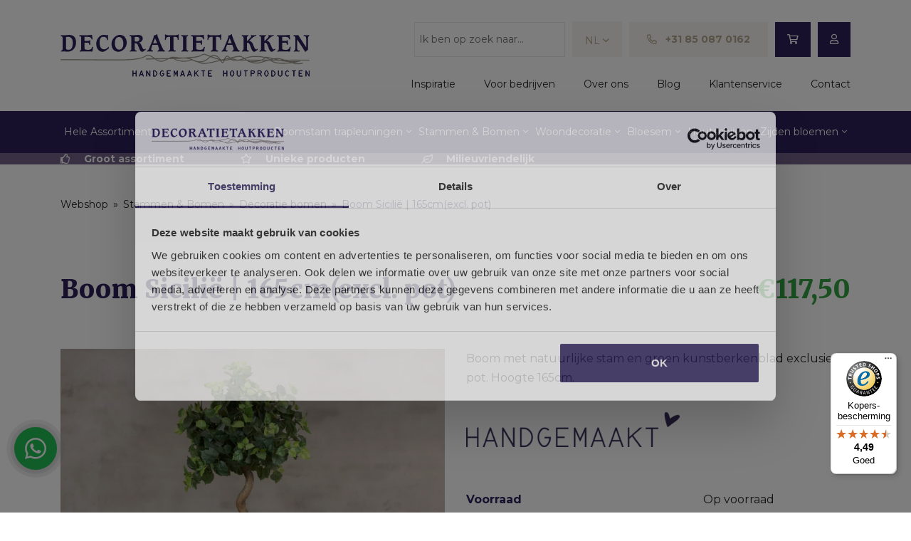

--- FILE ---
content_type: text/html; charset=UTF-8
request_url: https://www.decoratietakken.nl/boom-sicilie-165cmexclusief-pot/
body_size: 35005
content:
<!DOCTYPE html>
<html lang="nl-NL" prefix="og: https://ogp.me/ns#">
  <head>
  	    <meta charset="UTF-8">
<script type="text/javascript">
/* <![CDATA[ */
var gform;gform||(document.addEventListener("gform_main_scripts_loaded",function(){gform.scriptsLoaded=!0}),document.addEventListener("gform/theme/scripts_loaded",function(){gform.themeScriptsLoaded=!0}),window.addEventListener("DOMContentLoaded",function(){gform.domLoaded=!0}),gform={domLoaded:!1,scriptsLoaded:!1,themeScriptsLoaded:!1,isFormEditor:()=>"function"==typeof InitializeEditor,callIfLoaded:function(o){return!(!gform.domLoaded||!gform.scriptsLoaded||!gform.themeScriptsLoaded&&!gform.isFormEditor()||(gform.isFormEditor()&&console.warn("The use of gform.initializeOnLoaded() is deprecated in the form editor context and will be removed in Gravity Forms 3.1."),o(),0))},initializeOnLoaded:function(o){gform.callIfLoaded(o)||(document.addEventListener("gform_main_scripts_loaded",()=>{gform.scriptsLoaded=!0,gform.callIfLoaded(o)}),document.addEventListener("gform/theme/scripts_loaded",()=>{gform.themeScriptsLoaded=!0,gform.callIfLoaded(o)}),window.addEventListener("DOMContentLoaded",()=>{gform.domLoaded=!0,gform.callIfLoaded(o)}))},hooks:{action:{},filter:{}},addAction:function(o,r,e,t){gform.addHook("action",o,r,e,t)},addFilter:function(o,r,e,t){gform.addHook("filter",o,r,e,t)},doAction:function(o){gform.doHook("action",o,arguments)},applyFilters:function(o){return gform.doHook("filter",o,arguments)},removeAction:function(o,r){gform.removeHook("action",o,r)},removeFilter:function(o,r,e){gform.removeHook("filter",o,r,e)},addHook:function(o,r,e,t,n){null==gform.hooks[o][r]&&(gform.hooks[o][r]=[]);var d=gform.hooks[o][r];null==n&&(n=r+"_"+d.length),gform.hooks[o][r].push({tag:n,callable:e,priority:t=null==t?10:t})},doHook:function(r,o,e){var t;if(e=Array.prototype.slice.call(e,1),null!=gform.hooks[r][o]&&((o=gform.hooks[r][o]).sort(function(o,r){return o.priority-r.priority}),o.forEach(function(o){"function"!=typeof(t=o.callable)&&(t=window[t]),"action"==r?t.apply(null,e):e[0]=t.apply(null,e)})),"filter"==r)return e[0]},removeHook:function(o,r,t,n){var e;null!=gform.hooks[o][r]&&(e=(e=gform.hooks[o][r]).filter(function(o,r,e){return!!(null!=n&&n!=o.tag||null!=t&&t!=o.priority)}),gform.hooks[o][r]=e)}});
/* ]]> */
</script>

    <meta name="viewport" content="width=device-width, initial-scale=1, shrink-to-fit=no">

    
      <meta name="google-site-verification" content="lqjfglfAL24ZaRQ4nH9lwn3SmcObo3ltdTEFzkPUdJg" />

        <!-- Server Side Tracking by Taggrs.io -->
        <script>(function(w,d,s,l,i){w[l]=w[l]||[];w[l].push({'gtm.start':new Date().getTime(),event:'gtm.js'});var f=d.getElementsByTagName(s)[0],j=d.createElement(s),dl=l!='dataLayer'?'&l='+l:'';j.async=true;j.src='https://toekomst.decoratietakken.nl/GfmmAZzXpl.js?tg='+i+dl;f.parentNode.insertBefore(j,f);})(window,document,'script','dataLayer','T46JTJ8');</script>
        <!-- End Server Side Tracking by Taggrs.io -->

    
    <!-- Pinterest -->
    
      <!-- Begin eTrusted bootstrap tag -->
      <script src="https://integrations.etrusted.com/applications/widget.js/v2" async defer></script>
      <!-- End eTrusted bootstrap tag -->

          
<!-- Google Tag Manager for WordPress by gtm4wp.com -->
<script data-cfasync="false" data-pagespeed-no-defer>
	var gtm4wp_datalayer_name = "dataLayer";
	var dataLayer = dataLayer || [];
	const gtm4wp_use_sku_instead = 0;
	const gtm4wp_currency = 'EUR';
	const gtm4wp_product_per_impression = 0;
	const gtm4wp_clear_ecommerce = false;
	const gtm4wp_datalayer_max_timeout = 2000;
</script>
<!-- End Google Tag Manager for WordPress by gtm4wp.com -->
<!-- Search Engine Optimization door Rank Math - https://rankmath.com/ -->
<title>Boom Sicilië | 165cm(excl. pot) | Decoratietakken</title>
<meta name="description" content="Boom met natuurlijke stam en groen kunstberkenblad exclusief pot. Hoogte 165cm."/>
<meta name="robots" content="follow, index, max-snippet:-1, max-video-preview:-1, max-image-preview:large"/>
<link rel="canonical" href="https://www.decoratietakken.nl/boom-sicilie-165cmexclusief-pot/" />
<meta property="og:locale" content="nl_NL" />
<meta property="og:type" content="product" />
<meta property="og:title" content="Boom Sicilië | 165cm(excl. pot) | Decoratietakken" />
<meta property="og:description" content="Boom met natuurlijke stam en groen kunstberkenblad exclusief pot. Hoogte 165cm." />
<meta property="og:url" content="https://www.decoratietakken.nl/boom-sicilie-165cmexclusief-pot/" />
<meta property="og:site_name" content="Decoratietakken" />
<meta property="og:updated_time" content="2024-06-03T16:54:48+02:00" />
<meta property="og:image" content="https://www.decoratietakken.nl/wp-content/uploads/2022/05/0G1A1884-1.jpg" />
<meta property="og:image:secure_url" content="https://www.decoratietakken.nl/wp-content/uploads/2022/05/0G1A1884-1.jpg" />
<meta property="og:image:width" content="1200" />
<meta property="og:image:height" content="1200" />
<meta property="og:image:alt" content="Boom Sicilië | 165cm(excl. pot)" />
<meta property="og:image:type" content="image/jpeg" />
<meta property="product:price:amount" content="117.5" />
<meta property="product:price:currency" content="EUR" />
<meta property="product:availability" content="instock" />
<meta name="twitter:card" content="summary_large_image" />
<meta name="twitter:title" content="Boom Sicilië | 165cm(excl. pot) | Decoratietakken" />
<meta name="twitter:description" content="Boom met natuurlijke stam en groen kunstberkenblad exclusief pot. Hoogte 165cm." />
<meta name="twitter:image" content="https://www.decoratietakken.nl/wp-content/uploads/2022/05/0G1A1884-1.jpg" />
<meta name="twitter:label1" content="Prijs" />
<meta name="twitter:data1" content="&euro;117,50" />
<meta name="twitter:label2" content="Beschikbaarheid" />
<meta name="twitter:data2" content="Op voorraad" />
<script type="application/ld+json" class="rank-math-schema">{"@context":"https://schema.org","@graph":[{"@type":"Place","@id":"https://www.decoratietakken.nl/#place","address":{"@type":"PostalAddress","streetAddress":"Beli\u00ebnberkdijk 21","addressLocality":"Someren-Eind","addressRegion":"Noord-Brabant","postalCode":"5712 SE","addressCountry":"Nederland"}},{"@type":"Organization","@id":"https://www.decoratietakken.nl/#organization","name":"Decoratietakken","url":"https://www.decoratietakken.nl","sameAs":["https://www.facebook.com/decoratietakkenknoops"],"email":"info@decoratietakken.nl","address":{"@type":"PostalAddress","streetAddress":"Beli\u00ebnberkdijk 21","addressLocality":"Someren-Eind","addressRegion":"Noord-Brabant","postalCode":"5712 SE","addressCountry":"Nederland"},"logo":{"@type":"ImageObject","@id":"https://www.decoratietakken.nl/#logo","url":"https://www.decoratietakken.nl/wp-content/uploads/2021/08/email-logo-e1627807195995.jpg","contentUrl":"https://www.decoratietakken.nl/wp-content/uploads/2021/08/email-logo-e1627807195995.jpg","caption":"Decoratietakken","inLanguage":"nl-NL","width":"600","height":"111"},"contactPoint":[{"@type":"ContactPoint","telephone":"+31 495 796 003","contactType":"customer support"}],"description":"De webshop voor decoratietakken, houten lampen, kunstbloemen en trapleuningen. \u2713 Showroom \u2713 Unieke producten \u2713 Milieuvriendelijk","location":{"@id":"https://www.decoratietakken.nl/#place"}},{"@type":"WebSite","@id":"https://www.decoratietakken.nl/#website","url":"https://www.decoratietakken.nl","name":"Decoratietakken","publisher":{"@id":"https://www.decoratietakken.nl/#organization"},"inLanguage":"nl-NL"},{"@type":"ImageObject","@id":"https://www.decoratietakken.nl/wp-content/uploads/2022/05/0G1A1884-1.jpg","url":"https://www.decoratietakken.nl/wp-content/uploads/2022/05/0G1A1884-1.jpg","width":"1200","height":"1200","inLanguage":"nl-NL"},{"@type":"BreadcrumbList","@id":"https://www.decoratietakken.nl/boom-sicilie-165cmexclusief-pot/#breadcrumb","itemListElement":[{"@type":"ListItem","position":"1","item":{"@id":"https://www.decoratietakken.nl/webshop/","name":"Webshop"}},{"@type":"ListItem","position":"2","item":{"@id":"https://www.decoratietakken.nl/decoratie-stammen-bomen/","name":"Stammen &amp; Bomen"}},{"@type":"ListItem","position":"3","item":{"@id":"https://www.decoratietakken.nl/decoratie-stammen-bomen/decoratie-bomen/","name":"Decoratie bomen"}},{"@type":"ListItem","position":"4","item":{"@id":"https://www.decoratietakken.nl/boom-sicilie-165cmexclusief-pot/","name":"Boom Sicili\u00eb | 165cm(excl. pot)"}}]},{"@type":"ItemPage","@id":"https://www.decoratietakken.nl/boom-sicilie-165cmexclusief-pot/#webpage","url":"https://www.decoratietakken.nl/boom-sicilie-165cmexclusief-pot/","name":"Boom Sicili\u00eb | 165cm(excl. pot) | Decoratietakken","datePublished":"2022-05-04T08:21:36+02:00","dateModified":"2024-06-03T16:54:48+02:00","isPartOf":{"@id":"https://www.decoratietakken.nl/#website"},"primaryImageOfPage":{"@id":"https://www.decoratietakken.nl/wp-content/uploads/2022/05/0G1A1884-1.jpg"},"inLanguage":"nl-NL","breadcrumb":{"@id":"https://www.decoratietakken.nl/boom-sicilie-165cmexclusief-pot/#breadcrumb"}},{"@type":"Product","name":"Boom Sicili\u00eb | 165cm(excl. pot) | Decoratietakken","description":"Boom met natuurlijke stam en groen kunstberkenblad exclusief pot. Hoogte 165cm.","sku":"202274-XL","category":"Stammen &amp; Bomen &gt; Decoratie bomen","mainEntityOfPage":{"@id":"https://www.decoratietakken.nl/boom-sicilie-165cmexclusief-pot/#webpage"},"weight":{"@type":"QuantitativeValue","unitCode":"KGM","value":"33"},"height":{"@type":"QuantitativeValue","unitCode":"CMT","value":"165"},"width":{"@type":"QuantitativeValue","unitCode":"CMT","value":"60"},"depth":{"@type":"QuantitativeValue","unitCode":"CMT"},"image":[{"@type":"ImageObject","url":"https://www.decoratietakken.nl/wp-content/uploads/2022/05/0G1A1884-1.jpg","height":"1200","width":"1200"},{"@type":"ImageObject","url":"https://www.decoratietakken.nl/wp-content/uploads/2022/05/0G1A1884-3.jpg","height":"1200","width":"1200"},{"@type":"ImageObject","url":"https://www.decoratietakken.nl/wp-content/uploads/2022/05/0G1A1884-2.jpg","height":"1200","width":"1200"},{"@type":"ImageObject","url":"https://www.decoratietakken.nl/wp-content/uploads/2022/05/Schermafbeelding-2022-06-20-135322.jpg","height":"586","width":"346"}],"offers":{"@type":"Offer","price":"117.50","priceCurrency":"EUR","priceValidUntil":"2027-12-31","availability":"http://schema.org/InStock","itemCondition":"NewCondition","url":"https://www.decoratietakken.nl/boom-sicilie-165cmexclusief-pot/","seller":{"@type":"Organization","@id":"https://www.decoratietakken.nl/","name":"Decoratietakken","url":"https://www.decoratietakken.nl","logo":"https://www.decoratietakken.nl/wp-content/uploads/2021/08/email-logo-e1627807195995.jpg"},"priceSpecification":{"price":"117.5","priceCurrency":"EUR","valueAddedTaxIncluded":"true"}},"additionalProperty":[{"@type":"PropertyValue","name":"pa_materiaal","value":"Hout met kunsttakken"},{"@type":"PropertyValue","name":"pa_kleur","value":"Groen"},{"@type":"PropertyValue","name":"pa_houtsoort","value":"Wilgen"}],"@id":"https://www.decoratietakken.nl/boom-sicilie-165cmexclusief-pot/#richSnippet"}]}</script>
<!-- /Rank Math WordPress SEO plugin -->

<link rel='dns-prefetch' href='//cdn.jsdelivr.net' />
<link rel='dns-prefetch' href='//widgets.trustedshops.com' />
<link rel='dns-prefetch' href='//a.omappapi.com' />
<link rel='dns-prefetch' href='//fonts.googleapis.com' />
<link rel="alternate" title="oEmbed (JSON)" type="application/json+oembed" href="https://www.decoratietakken.nl/wp-json/oembed/1.0/embed?url=https%3A%2F%2Fwww.decoratietakken.nl%2Fboom-sicilie-165cmexclusief-pot%2F" />
<link rel="alternate" title="oEmbed (XML)" type="text/xml+oembed" href="https://www.decoratietakken.nl/wp-json/oembed/1.0/embed?url=https%3A%2F%2Fwww.decoratietakken.nl%2Fboom-sicilie-165cmexclusief-pot%2F&#038;format=xml" />
<style id='wp-img-auto-sizes-contain-inline-css' type='text/css'>
img:is([sizes=auto i],[sizes^="auto," i]){contain-intrinsic-size:3000px 1500px}
/*# sourceURL=wp-img-auto-sizes-contain-inline-css */
</style>
<link rel='stylesheet' id='themecomplete-epo-css' href='https://www.decoratietakken.nl/wp-content/plugins/woocommerce-tm-extra-product-options/assets/css/epo.min.css?ver=6.3.2' type='text/css' media='all' />
<link rel='stylesheet' id='themecomplete-epo-smallscreen-css' href='https://www.decoratietakken.nl/wp-content/plugins/woocommerce-tm-extra-product-options/assets/css/tm-epo-smallscreen.min.css?ver=6.3.2' type='text/css' media='only screen and (max-width: 768px)' />
<style id='wp-emoji-styles-inline-css' type='text/css'>

	img.wp-smiley, img.emoji {
		display: inline !important;
		border: none !important;
		box-shadow: none !important;
		height: 1em !important;
		width: 1em !important;
		margin: 0 0.07em !important;
		vertical-align: -0.1em !important;
		background: none !important;
		padding: 0 !important;
	}
/*# sourceURL=wp-emoji-styles-inline-css */
</style>
<link rel='stylesheet' id='wp-block-library-css' href='https://www.decoratietakken.nl/wp-includes/css/dist/block-library/style.min.css?ver=6.9' type='text/css' media='all' />
<link rel='stylesheet' id='wc-blocks-style-css' href='https://www.decoratietakken.nl/wp-content/plugins/woocommerce/assets/client/blocks/wc-blocks.css?ver=wc-10.4.3' type='text/css' media='all' />
<style id='global-styles-inline-css' type='text/css'>
:root{--wp--preset--aspect-ratio--square: 1;--wp--preset--aspect-ratio--4-3: 4/3;--wp--preset--aspect-ratio--3-4: 3/4;--wp--preset--aspect-ratio--3-2: 3/2;--wp--preset--aspect-ratio--2-3: 2/3;--wp--preset--aspect-ratio--16-9: 16/9;--wp--preset--aspect-ratio--9-16: 9/16;--wp--preset--color--black: #000000;--wp--preset--color--cyan-bluish-gray: #abb8c3;--wp--preset--color--white: #ffffff;--wp--preset--color--pale-pink: #f78da7;--wp--preset--color--vivid-red: #cf2e2e;--wp--preset--color--luminous-vivid-orange: #ff6900;--wp--preset--color--luminous-vivid-amber: #fcb900;--wp--preset--color--light-green-cyan: #7bdcb5;--wp--preset--color--vivid-green-cyan: #00d084;--wp--preset--color--pale-cyan-blue: #8ed1fc;--wp--preset--color--vivid-cyan-blue: #0693e3;--wp--preset--color--vivid-purple: #9b51e0;--wp--preset--gradient--vivid-cyan-blue-to-vivid-purple: linear-gradient(135deg,rgb(6,147,227) 0%,rgb(155,81,224) 100%);--wp--preset--gradient--light-green-cyan-to-vivid-green-cyan: linear-gradient(135deg,rgb(122,220,180) 0%,rgb(0,208,130) 100%);--wp--preset--gradient--luminous-vivid-amber-to-luminous-vivid-orange: linear-gradient(135deg,rgb(252,185,0) 0%,rgb(255,105,0) 100%);--wp--preset--gradient--luminous-vivid-orange-to-vivid-red: linear-gradient(135deg,rgb(255,105,0) 0%,rgb(207,46,46) 100%);--wp--preset--gradient--very-light-gray-to-cyan-bluish-gray: linear-gradient(135deg,rgb(238,238,238) 0%,rgb(169,184,195) 100%);--wp--preset--gradient--cool-to-warm-spectrum: linear-gradient(135deg,rgb(74,234,220) 0%,rgb(151,120,209) 20%,rgb(207,42,186) 40%,rgb(238,44,130) 60%,rgb(251,105,98) 80%,rgb(254,248,76) 100%);--wp--preset--gradient--blush-light-purple: linear-gradient(135deg,rgb(255,206,236) 0%,rgb(152,150,240) 100%);--wp--preset--gradient--blush-bordeaux: linear-gradient(135deg,rgb(254,205,165) 0%,rgb(254,45,45) 50%,rgb(107,0,62) 100%);--wp--preset--gradient--luminous-dusk: linear-gradient(135deg,rgb(255,203,112) 0%,rgb(199,81,192) 50%,rgb(65,88,208) 100%);--wp--preset--gradient--pale-ocean: linear-gradient(135deg,rgb(255,245,203) 0%,rgb(182,227,212) 50%,rgb(51,167,181) 100%);--wp--preset--gradient--electric-grass: linear-gradient(135deg,rgb(202,248,128) 0%,rgb(113,206,126) 100%);--wp--preset--gradient--midnight: linear-gradient(135deg,rgb(2,3,129) 0%,rgb(40,116,252) 100%);--wp--preset--font-size--small: 13px;--wp--preset--font-size--medium: 20px;--wp--preset--font-size--large: 36px;--wp--preset--font-size--x-large: 42px;--wp--preset--spacing--20: 0.44rem;--wp--preset--spacing--30: 0.67rem;--wp--preset--spacing--40: 1rem;--wp--preset--spacing--50: 1.5rem;--wp--preset--spacing--60: 2.25rem;--wp--preset--spacing--70: 3.38rem;--wp--preset--spacing--80: 5.06rem;--wp--preset--shadow--natural: 6px 6px 9px rgba(0, 0, 0, 0.2);--wp--preset--shadow--deep: 12px 12px 50px rgba(0, 0, 0, 0.4);--wp--preset--shadow--sharp: 6px 6px 0px rgba(0, 0, 0, 0.2);--wp--preset--shadow--outlined: 6px 6px 0px -3px rgb(255, 255, 255), 6px 6px rgb(0, 0, 0);--wp--preset--shadow--crisp: 6px 6px 0px rgb(0, 0, 0);}:where(.is-layout-flex){gap: 0.5em;}:where(.is-layout-grid){gap: 0.5em;}body .is-layout-flex{display: flex;}.is-layout-flex{flex-wrap: wrap;align-items: center;}.is-layout-flex > :is(*, div){margin: 0;}body .is-layout-grid{display: grid;}.is-layout-grid > :is(*, div){margin: 0;}:where(.wp-block-columns.is-layout-flex){gap: 2em;}:where(.wp-block-columns.is-layout-grid){gap: 2em;}:where(.wp-block-post-template.is-layout-flex){gap: 1.25em;}:where(.wp-block-post-template.is-layout-grid){gap: 1.25em;}.has-black-color{color: var(--wp--preset--color--black) !important;}.has-cyan-bluish-gray-color{color: var(--wp--preset--color--cyan-bluish-gray) !important;}.has-white-color{color: var(--wp--preset--color--white) !important;}.has-pale-pink-color{color: var(--wp--preset--color--pale-pink) !important;}.has-vivid-red-color{color: var(--wp--preset--color--vivid-red) !important;}.has-luminous-vivid-orange-color{color: var(--wp--preset--color--luminous-vivid-orange) !important;}.has-luminous-vivid-amber-color{color: var(--wp--preset--color--luminous-vivid-amber) !important;}.has-light-green-cyan-color{color: var(--wp--preset--color--light-green-cyan) !important;}.has-vivid-green-cyan-color{color: var(--wp--preset--color--vivid-green-cyan) !important;}.has-pale-cyan-blue-color{color: var(--wp--preset--color--pale-cyan-blue) !important;}.has-vivid-cyan-blue-color{color: var(--wp--preset--color--vivid-cyan-blue) !important;}.has-vivid-purple-color{color: var(--wp--preset--color--vivid-purple) !important;}.has-black-background-color{background-color: var(--wp--preset--color--black) !important;}.has-cyan-bluish-gray-background-color{background-color: var(--wp--preset--color--cyan-bluish-gray) !important;}.has-white-background-color{background-color: var(--wp--preset--color--white) !important;}.has-pale-pink-background-color{background-color: var(--wp--preset--color--pale-pink) !important;}.has-vivid-red-background-color{background-color: var(--wp--preset--color--vivid-red) !important;}.has-luminous-vivid-orange-background-color{background-color: var(--wp--preset--color--luminous-vivid-orange) !important;}.has-luminous-vivid-amber-background-color{background-color: var(--wp--preset--color--luminous-vivid-amber) !important;}.has-light-green-cyan-background-color{background-color: var(--wp--preset--color--light-green-cyan) !important;}.has-vivid-green-cyan-background-color{background-color: var(--wp--preset--color--vivid-green-cyan) !important;}.has-pale-cyan-blue-background-color{background-color: var(--wp--preset--color--pale-cyan-blue) !important;}.has-vivid-cyan-blue-background-color{background-color: var(--wp--preset--color--vivid-cyan-blue) !important;}.has-vivid-purple-background-color{background-color: var(--wp--preset--color--vivid-purple) !important;}.has-black-border-color{border-color: var(--wp--preset--color--black) !important;}.has-cyan-bluish-gray-border-color{border-color: var(--wp--preset--color--cyan-bluish-gray) !important;}.has-white-border-color{border-color: var(--wp--preset--color--white) !important;}.has-pale-pink-border-color{border-color: var(--wp--preset--color--pale-pink) !important;}.has-vivid-red-border-color{border-color: var(--wp--preset--color--vivid-red) !important;}.has-luminous-vivid-orange-border-color{border-color: var(--wp--preset--color--luminous-vivid-orange) !important;}.has-luminous-vivid-amber-border-color{border-color: var(--wp--preset--color--luminous-vivid-amber) !important;}.has-light-green-cyan-border-color{border-color: var(--wp--preset--color--light-green-cyan) !important;}.has-vivid-green-cyan-border-color{border-color: var(--wp--preset--color--vivid-green-cyan) !important;}.has-pale-cyan-blue-border-color{border-color: var(--wp--preset--color--pale-cyan-blue) !important;}.has-vivid-cyan-blue-border-color{border-color: var(--wp--preset--color--vivid-cyan-blue) !important;}.has-vivid-purple-border-color{border-color: var(--wp--preset--color--vivid-purple) !important;}.has-vivid-cyan-blue-to-vivid-purple-gradient-background{background: var(--wp--preset--gradient--vivid-cyan-blue-to-vivid-purple) !important;}.has-light-green-cyan-to-vivid-green-cyan-gradient-background{background: var(--wp--preset--gradient--light-green-cyan-to-vivid-green-cyan) !important;}.has-luminous-vivid-amber-to-luminous-vivid-orange-gradient-background{background: var(--wp--preset--gradient--luminous-vivid-amber-to-luminous-vivid-orange) !important;}.has-luminous-vivid-orange-to-vivid-red-gradient-background{background: var(--wp--preset--gradient--luminous-vivid-orange-to-vivid-red) !important;}.has-very-light-gray-to-cyan-bluish-gray-gradient-background{background: var(--wp--preset--gradient--very-light-gray-to-cyan-bluish-gray) !important;}.has-cool-to-warm-spectrum-gradient-background{background: var(--wp--preset--gradient--cool-to-warm-spectrum) !important;}.has-blush-light-purple-gradient-background{background: var(--wp--preset--gradient--blush-light-purple) !important;}.has-blush-bordeaux-gradient-background{background: var(--wp--preset--gradient--blush-bordeaux) !important;}.has-luminous-dusk-gradient-background{background: var(--wp--preset--gradient--luminous-dusk) !important;}.has-pale-ocean-gradient-background{background: var(--wp--preset--gradient--pale-ocean) !important;}.has-electric-grass-gradient-background{background: var(--wp--preset--gradient--electric-grass) !important;}.has-midnight-gradient-background{background: var(--wp--preset--gradient--midnight) !important;}.has-small-font-size{font-size: var(--wp--preset--font-size--small) !important;}.has-medium-font-size{font-size: var(--wp--preset--font-size--medium) !important;}.has-large-font-size{font-size: var(--wp--preset--font-size--large) !important;}.has-x-large-font-size{font-size: var(--wp--preset--font-size--x-large) !important;}
/*# sourceURL=global-styles-inline-css */
</style>

<style id='classic-theme-styles-inline-css' type='text/css'>
/*! This file is auto-generated */
.wp-block-button__link{color:#fff;background-color:#32373c;border-radius:9999px;box-shadow:none;text-decoration:none;padding:calc(.667em + 2px) calc(1.333em + 2px);font-size:1.125em}.wp-block-file__button{background:#32373c;color:#fff;text-decoration:none}
/*# sourceURL=/wp-includes/css/classic-themes.min.css */
</style>
<link rel='stylesheet' id='bb-tcs-editor-style-shared-css' href='https://www.decoratietakken.nl/wp-content/themes/decoratietakken/editor-style-shared.css' type='text/css' media='all' />
<link rel='stylesheet' id='wbz-gform-honeypot-css' href='https://www.decoratietakken.nl/wp-content/plugins/wbz-plugin/gform-honeypot/css/gform-honeypot.css' type='text/css' media='all' />
<link rel='stylesheet' id='photoswipe-css' href='https://www.decoratietakken.nl/wp-content/plugins/woocommerce/assets/css/photoswipe/photoswipe.min.css?ver=10.4.3' type='text/css' media='all' />
<link rel='stylesheet' id='photoswipe-default-skin-css' href='https://www.decoratietakken.nl/wp-content/plugins/woocommerce/assets/css/photoswipe/default-skin/default-skin.min.css?ver=10.4.3' type='text/css' media='all' />
<link rel='stylesheet' id='woocommerce-general-css' href='https://www.decoratietakken.nl/wp-content/plugins/woocommerce/assets/css/woocommerce.css?ver=10.4.3' type='text/css' media='all' />
<style id='woocommerce-inline-inline-css' type='text/css'>
.woocommerce form .form-row .required { visibility: visible; }
/*# sourceURL=woocommerce-inline-inline-css */
</style>
<link rel='stylesheet' id='aws-style-css' href='https://www.decoratietakken.nl/wp-content/plugins/advanced-woo-search/assets/css/common.min.css?ver=3.51' type='text/css' media='all' />
<link rel='stylesheet' id='wpml-legacy-dropdown-click-0-css' href='https://www.decoratietakken.nl/wp-content/plugins/sitepress-multilingual-cms/templates/language-switchers/legacy-dropdown-click/style.min.css?ver=1' type='text/css' media='all' />
<link rel='stylesheet' id='sendcloud-checkout-css-css' href='https://www.decoratietakken.nl/wp-content/plugins/sendcloud-shipping/resources/css/sendcloud-checkout.css?ver=2.4.5' type='text/css' media='all' />
<link rel='stylesheet' id='cms-navigation-style-base-css' href='https://www.decoratietakken.nl/wp-content/plugins/wpml-cms-nav/res/css/cms-navigation-base.css?ver=1.5.6' type='text/css' media='screen' />
<link rel='stylesheet' id='cms-navigation-style-css' href='https://www.decoratietakken.nl/wp-content/plugins/wpml-cms-nav/res/css/cms-navigation.css?ver=1.5.6' type='text/css' media='screen' />
<link rel='stylesheet' id='main-style-css' href='https://www.decoratietakken.nl/wp-content/themes/decoratietakken/css/main.css?ver=1744795654' type='text/css' media='all' />
<link rel='stylesheet' id='google-fonts-css' href='https://fonts.googleapis.com/css2?family=Merriweather:wght@400;700;900&#038;family=Montserrat:wght@400;700;900&#038;display=swap' type='text/css' media='all' />
<link rel='stylesheet' id='mollie-applepaydirect-css' href='https://www.decoratietakken.nl/wp-content/plugins/mollie-payments-for-woocommerce/public/css/mollie-applepaydirect.min.css?ver=1768813799' type='text/css' media='screen' />
<style id='themecomplete-extra-css-inline-css' type='text/css'>
.woocommerce #content table.cart img.epo-upload-image, .woocommerce table.cart img.epo-upload-image, .woocommerce-page #content table.cart img.epo-upload-image, .woocommerce-page table.cart img.epo-upload-image, .epo-upload-image {max-width: calc(70% - 0.5em)  !important;max-height: none !important;}

/*# sourceURL=themecomplete-extra-css-inline-css */
</style>
<script type="text/template" id="tmpl-variation-template">
	<div class="woocommerce-variation-description">{{{ data.variation.variation_description }}}</div>
	<div class="woocommerce-variation-price">{{{ data.variation.price_html }}}</div>
	<div class="woocommerce-variation-availability">{{{ data.variation.availability_html }}}</div>
</script>
<script type="text/template" id="tmpl-unavailable-variation-template">
	<p role="alert">Dit product is niet beschikbaar. Kies een andere combinatie.</p>
</script>
<script type="text/javascript" id="wpml-cookie-js-extra">
/* <![CDATA[ */
var wpml_cookies = {"wp-wpml_current_language":{"value":"nl","expires":1,"path":"/"}};
var wpml_cookies = {"wp-wpml_current_language":{"value":"nl","expires":1,"path":"/"}};
//# sourceURL=wpml-cookie-js-extra
/* ]]> */
</script>
<script type="text/javascript" src="https://www.decoratietakken.nl/wp-content/plugins/sitepress-multilingual-cms/res/js/cookies/language-cookie.js?ver=486900" id="wpml-cookie-js" defer="defer" data-wp-strategy="defer"></script>
<script type="text/javascript" src="https://www.decoratietakken.nl/wp-includes/js/jquery/jquery.min.js?ver=3.7.1" id="jquery-core-js"></script>
<script type="text/javascript" src="https://www.decoratietakken.nl/wp-includes/js/jquery/jquery-migrate.min.js?ver=3.4.1" id="jquery-migrate-js"></script>
<script type="text/javascript" id="jquery-js-after">
/* <![CDATA[ */

					function optimocha_getCookie(name) {
						var v = document.cookie.match("(^|;) ?" + name + "=([^;]*)(;|$)");
						return v ? v[2] : null;
					}

					function optimocha_check_wc_cart_script() {
					var cart_src = "https://www.decoratietakken.nl/wp-content/plugins/woocommerce/assets/js/frontend/cart-fragments.min.js";
					var script_id = "optimocha_loaded_wc_cart_fragments";

						if( document.getElementById(script_id) !== null ) {
							return false;
						}

						if( optimocha_getCookie("woocommerce_cart_hash") ) {
							var script = document.createElement("script");
							script.id = script_id;
							script.src = cart_src;
							script.async = true;
							document.head.appendChild(script);
						}
					}

					optimocha_check_wc_cart_script();
					document.addEventListener("click", function(){setTimeout(optimocha_check_wc_cart_script,1000);});
					
//# sourceURL=jquery-js-after
/* ]]> */
</script>
<script type="text/javascript" src="https://www.decoratietakken.nl/wp-includes/js/underscore.min.js?ver=1.13.7" id="underscore-js"></script>
<script type="text/javascript" id="wp-util-js-extra">
/* <![CDATA[ */
var _wpUtilSettings = {"ajax":{"url":"/wp-admin/admin-ajax.php"}};
//# sourceURL=wp-util-js-extra
/* ]]> */
</script>
<script type="text/javascript" src="https://www.decoratietakken.nl/wp-includes/js/wp-util.min.js?ver=6.9" id="wp-util-js"></script>
<script type="text/javascript" src="https://www.decoratietakken.nl/wp-content/plugins/woocommerce/assets/js/jquery-blockui/jquery.blockUI.min.js?ver=2.7.0-wc.10.4.3" id="wc-jquery-blockui-js" data-wp-strategy="defer"></script>
<script type="text/javascript" id="wc-add-to-cart-js-extra">
/* <![CDATA[ */
var wc_add_to_cart_params = {"ajax_url":"/wp-admin/admin-ajax.php","wc_ajax_url":"/?wc-ajax=%%endpoint%%","i18n_view_cart":"Bekijk winkelwagen","cart_url":"https://www.decoratietakken.nl/winkelwagen/","is_cart":"","cart_redirect_after_add":"no"};
//# sourceURL=wc-add-to-cart-js-extra
/* ]]> */
</script>
<script type="text/javascript" src="https://www.decoratietakken.nl/wp-content/plugins/woocommerce/assets/js/frontend/add-to-cart.min.js?ver=10.4.3" id="wc-add-to-cart-js" defer="defer" data-wp-strategy="defer"></script>
<script type="text/javascript" src="https://www.decoratietakken.nl/wp-content/plugins/woocommerce/assets/js/photoswipe/photoswipe.min.js?ver=4.1.1-wc.10.4.3" id="wc-photoswipe-js" defer="defer" data-wp-strategy="defer"></script>
<script type="text/javascript" src="https://www.decoratietakken.nl/wp-content/plugins/woocommerce/assets/js/photoswipe/photoswipe-ui-default.min.js?ver=4.1.1-wc.10.4.3" id="wc-photoswipe-ui-default-js" defer="defer" data-wp-strategy="defer"></script>
<script type="text/javascript" id="wc-single-product-js-extra">
/* <![CDATA[ */
var wc_single_product_params = {"i18n_required_rating_text":"Selecteer een waardering","i18n_rating_options":["1 van de 5 sterren","2 van de 5 sterren","3 van de 5 sterren","4 van de 5 sterren","5 van de 5 sterren"],"i18n_product_gallery_trigger_text":"Afbeeldinggalerij in volledig scherm bekijken","review_rating_required":"yes","flexslider":{"rtl":false,"animation":"slide","smoothHeight":true,"directionNav":false,"controlNav":"thumbnails","slideshow":false,"animationSpeed":500,"animationLoop":false,"allowOneSlide":false},"zoom_enabled":"","zoom_options":[],"photoswipe_enabled":"1","photoswipe_options":{"shareEl":false,"closeOnScroll":false,"history":false,"hideAnimationDuration":0,"showAnimationDuration":0},"flexslider_enabled":""};
//# sourceURL=wc-single-product-js-extra
/* ]]> */
</script>
<script type="text/javascript" src="https://www.decoratietakken.nl/wp-content/plugins/woocommerce/assets/js/frontend/single-product.min.js?ver=10.4.3" id="wc-single-product-js" defer="defer" data-wp-strategy="defer"></script>
<script type="text/javascript" src="https://www.decoratietakken.nl/wp-content/plugins/woocommerce/assets/js/js-cookie/js.cookie.min.js?ver=2.1.4-wc.10.4.3" id="wc-js-cookie-js" defer="defer" data-wp-strategy="defer"></script>
<script type="text/javascript" id="woocommerce-js-extra">
/* <![CDATA[ */
var woocommerce_params = {"ajax_url":"/wp-admin/admin-ajax.php","wc_ajax_url":"/?wc-ajax=%%endpoint%%","i18n_password_show":"Wachtwoord weergeven","i18n_password_hide":"Wachtwoord verbergen"};
//# sourceURL=woocommerce-js-extra
/* ]]> */
</script>
<script type="text/javascript" src="https://www.decoratietakken.nl/wp-content/plugins/woocommerce/assets/js/frontend/woocommerce.min.js?ver=10.4.3" id="woocommerce-js" defer="defer" data-wp-strategy="defer"></script>
<script type="text/javascript" src="https://www.decoratietakken.nl/wp-content/plugins/sitepress-multilingual-cms/templates/language-switchers/legacy-dropdown-click/script.min.js?ver=1" id="wpml-legacy-dropdown-click-0-js"></script>
<script type="text/javascript" id="wpml-xdomain-data-js-extra">
/* <![CDATA[ */
var wpml_xdomain_data = {"css_selector":"wpml-ls-item","ajax_url":"https://www.decoratietakken.nl/wp-admin/admin-ajax.php","current_lang":"nl","_nonce":"3d079ff379"};
//# sourceURL=wpml-xdomain-data-js-extra
/* ]]> */
</script>
<script type="text/javascript" src="https://www.decoratietakken.nl/wp-content/plugins/sitepress-multilingual-cms/res/js/xdomain-data.js?ver=486900" id="wpml-xdomain-data-js" defer="defer" data-wp-strategy="defer"></script>
<link rel="https://api.w.org/" href="https://www.decoratietakken.nl/wp-json/" /><link rel="alternate" title="JSON" type="application/json" href="https://www.decoratietakken.nl/wp-json/wp/v2/product/27454" /><link rel='shortlink' href='https://www.decoratietakken.nl/?p=27454' />
<meta name="generator" content="WPML ver:4.8.6 stt:37,3;" />

<!-- This website runs the Product Feed PRO for WooCommerce by AdTribes.io plugin - version woocommercesea_option_installed_version -->

<!-- Google Tag Manager for WordPress by gtm4wp.com -->
<!-- GTM Container placement set to off -->
<script data-cfasync="false" data-pagespeed-no-defer type="text/javascript">
	var dataLayer_content = {"pagePostType":"product","pagePostType2":"single-product","pagePostAuthor":"Danielle","cartContent":{"totals":{"applied_coupons":[],"discount_total":0,"subtotal":0,"total":0},"items":[]},"productRatingCounts":[],"productAverageRating":0,"productReviewCount":0,"productType":"simple","productIsVariable":0};
	dataLayer.push( dataLayer_content );
</script>
<script data-cfasync="false" data-pagespeed-no-defer type="text/javascript">
	console.warn && console.warn("[GTM4WP] Google Tag Manager container code placement set to OFF !!!");
	console.warn && console.warn("[GTM4WP] Data layer codes are active but GTM container must be loaded using custom coding !!!");
</script>
<!-- End Google Tag Manager for WordPress by gtm4wp.com -->
<!-- This website runs the Product Feed ELITE for WooCommerce by AdTribes.io plugin -->
<script type="application/ld+json">{"@context":"http:\/\/schema.org","@type":"LocalBusiness","name":"Decoratietakken","url":"https:\/\/www.decoratietakken.nl","telephone":"+31 085 087 0162","address":{"@type":"PostalAddress","streetAddress":"Beli\u00ebnberkdijk 21","postalCode":"5712 SE","addressLocality":"Someren-Eind","addressRegion":"Noord-Brabant","addressCountry":"Nederland"},"logo":"https:\/\/www.decoratietakken.nl\/wp-content\/uploads\/2021\/06\/schema-logo.png","openingHoursSpecification":[{"@type":"OpeningHoursSpecification","dayOfWeek":"Mo","opens":"09:00","closes":"17:00"},{"@type":"OpeningHoursSpecification","dayOfWeek":"Tu","opens":"09:00","closes":"17:00"},{"@type":"OpeningHoursSpecification","dayOfWeek":"We","opens":"09:00","closes":"17:00"},{"@type":"OpeningHoursSpecification","dayOfWeek":"Th","opens":"09:00","closes":"17:00"},{"@type":"OpeningHoursSpecification","dayOfWeek":"Fr","opens":"09:00","closes":"17:00"},{"@type":"OpeningHoursSpecification","dayOfWeek":"Sa","opens":"09:00","closes":"15:00"},{"@type":"OpeningHoursSpecification","dayOfWeek":"Su","opens":"00:00","closes":"00:00"}]}</script><style>
        body.term-houten-trapleuningen #futy-container,
        body.postid-35572 #futy-container,
        body.postid-35527 #futy-container,
        body.postid-35570 #futy-container,
        body.postid-35576 #futy-container,
        body.postid-35574 #futy-container,
        body.postid-35580 #futy-container,
        body.postid-37374 #futy-container { 
            display: none; 
        }
    </style>	<noscript><style>.woocommerce-product-gallery{ opacity: 1 !important; }</style></noscript>
	<link rel="icon" href="https://www.decoratietakken.nl/wp-content/uploads/2021/06/cropped-cropped-favicon-32x32.png" sizes="32x32" />
<link rel="icon" href="https://www.decoratietakken.nl/wp-content/uploads/2021/06/cropped-cropped-favicon-192x192.png" sizes="192x192" />
<link rel="apple-touch-icon" href="https://www.decoratietakken.nl/wp-content/uploads/2021/06/cropped-cropped-favicon-180x180.png" />
<meta name="msapplication-TileImage" content="https://www.decoratietakken.nl/wp-content/uploads/2021/06/cropped-cropped-favicon-270x270.png" />
<script class="tm-hidden" type="text/template" id="tmpl-tc-cart-options-popup">
	<div class='header'>
		<h3>{{{ data.title }}}</h3>
	</div>
	<div id='{{{ data.id }}}' class='float-editbox'>{{{ data.html }}}</div>
	<div class='footer'>
		<div class='inner'>
			<span class='tm-button button button-secondary button-large floatbox-cancel'>{{{ data.close }}}</span>
		</div>
	</div>
</script>
<script class="tm-hidden" type="text/template" id="tmpl-tc-lightbox">
	<div class="tc-lightbox-wrap">
		<span class="tc-lightbox-button tcfa tcfa-search tc-transition tcinit"></span>
	</div>
</script>
<script class="tm-hidden" type="text/template" id="tmpl-tc-lightbox-zoom">
	<span class="tc-lightbox-button-close tcfa tcfa-times"></span>
	{{{ data.img }}}
</script>
<script class="tm-hidden" type="text/template" id="tmpl-tc-final-totals">
	<dl class="tm-extra-product-options-totals tm-custom-price-totals">
		<# if (data.show_unit_price==true){ #>		<dt class="tm-unit-price">{{{ data.unit_price }}}</dt>
		<dd class="tm-unit-price">
			<span class="price amount options">{{{ data.formatted_unit_price }}}</span>
		</dd>		<# } #>
		<# if (data.show_options_vat==true){ #>		<dt class="tm-vat-options-totals">{{{ data.options_vat_total }}}</dt>
		<dd class="tm-vat-options-totals">
			<span class="price amount options">{{{ data.formatted_vat_options_total }}}</span>
		</dd>		<# } #>
		<# if (data.show_options_total==true){ #>		<dt class="tm-options-totals">{{{ data.options_total }}}</dt>
		<dd class="tm-options-totals">
			<span class="price amount options">{{{ data.formatted_options_total }}}</span>
		</dd>		<# } #>
		<# if (data.show_fees_total==true){ #>		<dt class="tm-fee-totals">{{{ data.fees_total }}}</dt>
		<dd class="tm-fee-totals">
			<span class="price amount fees">{{{ data.formatted_fees_total }}}</span>
		</dd>		<# } #>
		<# if (data.show_extra_fee==true){ #>		<dt class="tm-extra-fee">{{{ data.extra_fee }}}</dt>
		<dd class="tm-extra-fee">
			<span class="price amount options extra-fee">{{{ data.formatted_extra_fee }}}</span>
		</dd>		<# } #>
		<# if (data.show_final_total==true){ #>		<dt class="tm-final-totals">{{{ data.final_total }}}</dt>
		<dd class="tm-final-totals">
			<span class="price amount final">{{{ data.formatted_final_total }}}</span>
		</dd>		<# } #>
			</dl>
</script>
<script class="tm-hidden" type="text/template" id="tmpl-tc-price">
	<span class="amount">{{{ data.price.price }}}</span>
</script>
<script class="tm-hidden" type="text/template" id="tmpl-tc-sale-price">
	<del>
		<span class="tc-original-price amount">{{{ data.price.original_price }}}</span>
	</del>
	<ins>
		<span class="amount">{{{ data.price.price }}}</span>
	</ins>
</script>
<script class="tm-hidden" type="text/template" id="tmpl-tc-section-pop-link">
	<div id="tm-section-pop-up" class="tm-extra-product-options flasho tc-wrapper tm-section-pop-up single tm-animated appear">
		<div class='header'><h3>{{{ data.title }}}</h3></div>
		<div class="float-editbox" id="tc-floatbox-content"></div>
		<div class='footer'>
			<div class='inner'>
				<span class='tm-button button button-secondary button-large floatbox-cancel'>{{{ data.close }}}</span>
			</div>
		</div>
	</div>
</script>
<script class="tm-hidden" type="text/template" id="tmpl-tc-floating-box-nks">
	<# if (data.values.length) {#>
	{{{ data.html_before }}}
	<div class="tc-row tm-fb-labels">
		<span class="tc-cell tc-col-3 tm-fb-title">{{{ data.option_label }}}</span>
		<span class="tc-cell tc-col-3 tm-fb-value">{{{ data.option_value }}}</span>
		<span class="tc-cell tc-col-3 tm-fb-quantity">{{{ data.option__qty }}}</span>
		<span class="tc-cell tc-col-3 tm-fb-price">{{{ data.option_lpric }}}</span>
	</div>
	<# for (var i = 0; i < data.values.length; i++) { #>
		<# if (data.values[i].label_show=='' || data.values[i].value_show=='') {#>
	<div class="tc-row">
			<# if (data.values[i].label_show=='') {#>
		<span class="tc-cell tc-col-3 tm-fb-title">{{{ data.values[i].title }}}</span>
			<# } #>
			<# if (data.values[i].value_show=='') {#>
		<span class="tc-cell tc-col-3 tm-fb-value">{{{ data.values[i].value }}}</span>
			<# } #>
		<span class="tc-cell tc-col-3 tm-fb-quantity">{{{ data.values[i].quantity }}}</span>
		<span class="tc-cell tc-col-3 tm-fb-price">{{{ data.values[i].price }}}</span>
	</div>
		<# } #>
	<# } #>
	{{{ data.html_after }}}
	{{{ data.totals }}}
	<# }#>
</script>
<script class="tm-hidden" type="text/template" id="tmpl-tc-floating-box">
	<# if (data.values.length) {#>
	{{{ data.html_before }}}
	<dl class="tm-fb">
		<# for (var i = 0; i < data.values.length; i++) { #>
			<# if (data.values[i].label_show=='') {#>
		<dt class="tm-fb-title">{{{ data.values[i].title }}}</dt>
			<# } #>
			<# if (data.values[i].value_show=='') {#>
		<dd class="tm-fb-value">{{{ data.values[i].value }}}</dd>
			<# } #>
		<# } #>
	</dl>
	{{{ data.html_after }}}
	{{{ data.totals }}}
	<# }#>
</script>
<script class="tm-hidden" type="text/template" id="tmpl-tc-chars-remanining">
	<span class="tc-chars">
		<span class="tc-chars-remanining">{{{ data.maxlength }}}</span>
		<span class="tc-remaining"> {{{ data.characters_remaining }}}</span>
	</span>
</script>
<script class="tm-hidden" type="text/template" id="tmpl-tc-formatted-price"><# if (data.customer_price_format_wrap_start) {#>
	{{{ data.customer_price_format_wrap_start }}}
	<# } #>&lt;span class=&quot;woocommerce-Price-amount amount&quot;&gt;&lt;bdi&gt;&lt;span class=&quot;woocommerce-Price-currencySymbol&quot;&gt;&euro;&lt;/span&gt;{{{ data.price }}}&lt;/bdi&gt;&lt;/span&gt;<# if (data.customer_price_format_wrap_end) {#>
	{{{ data.customer_price_format_wrap_end }}}
	<# } #></script>
<script class="tm-hidden" type="text/template" id="tmpl-tc-formatted-sale-price"><# if (data.customer_price_format_wrap_start) {#>
	{{{ data.customer_price_format_wrap_start }}}
	<# } #>&lt;del aria-hidden=&quot;true&quot;&gt;&lt;span class=&quot;woocommerce-Price-amount amount&quot;&gt;&lt;bdi&gt;&lt;span class=&quot;woocommerce-Price-currencySymbol&quot;&gt;&euro;&lt;/span&gt;{{{ data.price }}}&lt;/bdi&gt;&lt;/span&gt;&lt;/del&gt; &lt;span class=&quot;screen-reader-text&quot;&gt;Oorspronkelijke prijs was: &euro;{{{ data.price }}}.&lt;/span&gt;&lt;ins aria-hidden=&quot;true&quot;&gt;&lt;span class=&quot;woocommerce-Price-amount amount&quot;&gt;&lt;bdi&gt;&lt;span class=&quot;woocommerce-Price-currencySymbol&quot;&gt;&euro;&lt;/span&gt;{{{ data.sale_price }}}&lt;/bdi&gt;&lt;/span&gt;&lt;/ins&gt;&lt;span class=&quot;screen-reader-text&quot;&gt;Huidige prijs is: &euro;{{{ data.sale_price }}}.&lt;/span&gt;<# if (data.customer_price_format_wrap_end) {#>
	{{{ data.customer_price_format_wrap_end }}}
	<# } #></script>
<script class="tm-hidden" type="text/template" id="tmpl-tc-upload-messages">
	<div class="header">
		<h3>{{{ data.title }}}</h3>
	</div>
	<div class="float-editbox" id="tc-floatbox-content">
		<div class="tc-upload-messages">
			<div class="tc-upload-message">{{{ data.message }}}</div>
			<# for (var id in data.files) {
				if (data.files.hasOwnProperty(id)) {#>
					<# for (var i in id) {
						if (data.files[id].hasOwnProperty(i)) {#>
						<div class="tc-upload-files">{{{ data.files[id][i] }}}</div>
						<# }
					}#>
				<# }
			}#>
		</div>
	</div>
	<div class="footer">
		<div class="inner">&nbsp;</div>
	</div>
</script>
  <link rel='stylesheet' id='gforms_reset_css-css' href='https://www.decoratietakken.nl/wp-content/plugins/gravityforms/legacy/css/formreset.min.css?ver=2.9.25' type='text/css' media='all' />
<link rel='stylesheet' id='gforms_formsmain_css-css' href='https://www.decoratietakken.nl/wp-content/plugins/gravityforms/legacy/css/formsmain.min.css?ver=2.9.25' type='text/css' media='all' />
<link rel='stylesheet' id='gforms_ready_class_css-css' href='https://www.decoratietakken.nl/wp-content/plugins/gravityforms/legacy/css/readyclass.min.css?ver=2.9.25' type='text/css' media='all' />
<link rel='stylesheet' id='gforms_browsers_css-css' href='https://www.decoratietakken.nl/wp-content/plugins/gravityforms/legacy/css/browsers.min.css?ver=2.9.25' type='text/css' media='all' />
<link rel='stylesheet' id='gfmc_styles-css' href='https://www.decoratietakken.nl/wp-content/plugins/gf-form-multicolumn/includes/public/css/gf-form-multicolumn.min.css?ver=4.0.6' type='text/css' media='all' />
</head>
  <body data-rsssl=1 class="wp-singular product-template-default single single-product postid-27454 wp-theme-decoratietakken theme-decoratietakken woocommerce woocommerce-page woocommerce-no-js tm-responsive">

  
      <!-- Server Side Tracking by Taggrs.io (noscript) -->
      <noscript><iframe src="https://toekomst.decoratietakken.nl/GfmmAZzXpl.html?tg=T46JTJ8" height="0" width="0" style="display:none;visibility:hidden"></iframe></noscript>
      <!-- End Server Side Tracking by Taggrs.io (noscript) -->

  
    
        
        <header class="header-bar">
            <div class="bg-white">
                <div class="container">
                    <div class="row align-items-center justify-content-between">

                        <div class="col-auto d-lg-none">
                            <button class="navbar-toggler mr-auto collapsed" type="button" data-toggle="collapse" data-target="#main-navigation" aria-controls="main-navigation" aria-expanded="false" aria-label="Toggle navigation">
                                <span></span>
                                <span></span>
                                <span></span>
                            </button>
                        </div>

                        <div class="col-auto col-lg-3 col-xl-4">
                            <a href="https://www.decoratietakken.nl" class="logo" title="Decoratietakken">
                                                                <img src="https://www.decoratietakken.nl/wp-content/themes/decoratietakken/images/logo24.svg" alt="logo" class="img-fluid" width="480" height="83" />
                            </a>
                        </div>
                        <div class="col-auto col-lg-9 col-xl-8">
                            <div class="row no-gutters justify-content-end align-items-center mb-lg-30">
                                <div class="col-auto d-none d-lg-block">
                                    <div class="aws-container" data-url="/?wc-ajax=aws_action" data-siteurl="https://www.decoratietakken.nl" data-lang="nl" data-show-loader="true" data-show-more="true" data-show-page="true" data-ajax-search="true" data-show-clear="false" data-mobile-screen="false" data-use-analytics="false" data-min-chars="3" data-buttons-order="1" data-timeout="300" data-is-mobile="false" data-page-id="27454" data-tax="" ><form class="aws-search-form" action="https://www.decoratietakken.nl/" method="get" role="search" ><div class="aws-wrapper"><label class="aws-search-label" for="696e02d1df843">Ik ben op zoek naar...</label><input type="search" name="s" id="696e02d1df843" value="" class="aws-search-field" placeholder="Ik ben op zoek naar..." autocomplete="off" /><input type="hidden" name="post_type" value="product"><input type="hidden" name="type_aws" value="true"><input type="hidden" name="lang" value="nl"><div class="aws-search-clear"><span>×</span></div><div class="aws-loader"></div></div></form></div>                                </div>
                                <div class="col-auto d-none ml-10 d-lg-block">
                                    <div class="custom-ls js-wpml-ls-legacy-dropdown-click"><ul><li class="wpml-ls-slot-shortcode_actions wpml-ls-item wpml-ls-current-language wpml-ls-first-item wpml-ls-item-legacy-dropdown-click"><a href="#" class="js-wpml-ls-item-toggle wpml-ls-item-toggle"><span class="wpml-ls-native">nl <i class="far fa-angle-down"></i></span></a><ul class="js-wpml-ls-sub-menu wpml-ls-sub-menu" style="visibility: hidden"><li class="wpml-ls-slot-shortcode_actions wpml-ls-item"><a href="https://www.zweigedeko.de/baum-sizilien-165cm-ohne-topf/" class="wpml-ls-link"><span class="wpml-ls-display">de</span></a></li></ul></li></ul></div>                                </div>
                                <div class="col-auto ml-10 d-none d-lg-block">
                                                                            <a class="btn btn-quaternary" href="tel:+31850870162">
                                            <i class="far fa-phone-alt mr-2"></i> +31 85 087 0162                                        </a>
                                                                    </div>
                                <div class="col-auto">
                                    <div class="row no-gutters">
                                        <div class="col-auto ml-10">
                                            <a class="btn btn-primary px-3 shopping-cart-button" href="https://www.decoratietakken.nl/winkelwagen/">
                                                <i class="far fa-shopping-cart"></i>
                                                <span class="product-count">
                                                                            </span>
                                            </a>
                                        </div>
                                        <div class="col-auto ml-10 d-none d-sm-block">
                                            <a class="btn btn-primary px-3" href="https://www.decoratietakken.nl/mijn-account/">
                                                <i class="far fa-user"></i>
                                            </a>
                                        </div>
                                    </div>
                                </div>
                            </div>

                            <div class="row d-none d-lg-flex">
                                <div class="col-12">

                                    <ul class="topbar-menu small text-right">
                                        <li id="menu-item-70205" class="menu-item menu-item-type-post_type menu-item-object-page menu-item-70205"><a href="https://www.decoratietakken.nl/inspiratie/">Inspiratie</a></li>
<li id="menu-item-163" class="menu-item menu-item-type-post_type menu-item-object-page menu-item-163"><a href="https://www.decoratietakken.nl/voor-bedrijven/">Voor bedrijven</a></li>
<li id="menu-item-72" class="menu-item menu-item-type-post_type menu-item-object-page menu-item-72"><a href="https://www.decoratietakken.nl/over-ons/">Over ons</a></li>
<li id="menu-item-63" class="menu-item menu-item-type-post_type menu-item-object-page menu-item-63"><a href="https://www.decoratietakken.nl/blog/">Blog</a></li>
<li id="menu-item-162" class="menu-item menu-item-type-post_type menu-item-object-page menu-item-162"><a href="https://www.decoratietakken.nl/klantenservice/">Klantenservice</a></li>
<li id="menu-item-73" class="menu-item menu-item-type-post_type menu-item-object-page menu-item-73"><a href="https://www.decoratietakken.nl/contact/">Contact</a></li>
                                    </ul>

                                </div>
                            </div>

                        </div>
                    </div>

                    <div class="row d-lg-none no-gutters justify-content-end align-items-center">
                        <div class="col mt-15">
                            <div class="aws-container" data-url="/?wc-ajax=aws_action" data-siteurl="https://www.decoratietakken.nl" data-lang="nl" data-show-loader="true" data-show-more="true" data-show-page="true" data-ajax-search="true" data-show-clear="false" data-mobile-screen="false" data-use-analytics="false" data-min-chars="3" data-buttons-order="1" data-timeout="300" data-is-mobile="false" data-page-id="27454" data-tax="" ><form class="aws-search-form" action="https://www.decoratietakken.nl/" method="get" role="search" ><div class="aws-wrapper"><label class="aws-search-label" for="696e02d1e1ab5">Ik ben op zoek naar...</label><input type="search" name="s" id="696e02d1e1ab5" value="" class="aws-search-field" placeholder="Ik ben op zoek naar..." autocomplete="off" /><input type="hidden" name="post_type" value="product"><input type="hidden" name="type_aws" value="true"><input type="hidden" name="lang" value="nl"><div class="aws-search-clear"><span>×</span></div><div class="aws-loader"></div></div></form></div>                        </div>
                        <div class="col-auto mt-15 ml-3">
                            <div class="custom-ls js-wpml-ls-legacy-dropdown-click"><ul><li class="wpml-ls-slot-shortcode_actions wpml-ls-item wpml-ls-current-language wpml-ls-first-item wpml-ls-item-legacy-dropdown-click"><a href="#" class="js-wpml-ls-item-toggle wpml-ls-item-toggle"><span class="wpml-ls-native">nl <i class="far fa-angle-down"></i></span></a><ul class="js-wpml-ls-sub-menu wpml-ls-sub-menu" style="visibility: hidden"><li class="wpml-ls-slot-shortcode_actions wpml-ls-item"><a href="https://www.zweigedeko.de/baum-sizilien-165cm-ohne-topf/" class="wpml-ls-link"><span class="wpml-ls-display">de</span></a></li></ul></li></ul></div>                        </div>
                        <div class="col-auto mt-15 ml-3 d-block d-sm-none">
                            <a class="btn btn-primary px-3" href="https://www.decoratietakken.nl/mijn-account/">
                                <i class="far fa-user"></i>
                            </a>
                        </div>
                    </div>

                </div>

            </div>
            <nav class="navbar navbar-expand-lg bg-primary">
	<div class="container px-0 px-sm-15">
	  <div class="collapse navbar-collapse" id="main-navigation">
	  	<ul class="navbar-nav mr-auto d-none d-xl-flex">

				<li  id="menu-item-14261" class="menu-item menu-item-type-post_type menu-item-object-page menu-item-has-children current_page_parent dropdown menu-item-14261 nav-item"><a href="https://www.decoratietakken.nl/webshop/" data-hover="dropdown" aria-haspopup="true" aria-expanded="false" class="dropdown-toggle nav-link" id="menu-item-dropdown-14261">Hele Assortiment</a>
<ul class="dropdown-menu" aria-labelledby="menu-item-dropdown-14261">
	<li  id="menu-item-6712" class="menu-item menu-item-type-taxonomy menu-item-object-product_cat menu-item-has-children dropdown menu-item-6712 nav-item"><a href="https://www.decoratietakken.nl/houten-trapleuningen/" class="dropdown-item">Boomstam trapleuningen</a>
	<ul class="dropdown-menu" aria-labelledby="menu-item-dropdown-14261">
		<li  id="menu-item-81204" class="menu-item menu-item-type-taxonomy menu-item-object-product_cat menu-item-81204 nav-item"><a href="https://www.decoratietakken.nl/houten-trapleuningen/trapleuning-houders/" class="dropdown-item">Trapleuning houders</a></li>
	</ul>
</li>
	<li  id="menu-item-6705" class="menu-item menu-item-type-taxonomy menu-item-object-product_cat current-product-ancestor menu-item-has-children dropdown menu-item-6705 nav-item"><a href="https://www.decoratietakken.nl/decoratie-stammen-bomen/" class="dropdown-item">Stammen &amp; Bomen</a>
	<ul class="dropdown-menu" aria-labelledby="menu-item-dropdown-14261">
		<li  id="menu-item-11857" class="menu-item menu-item-type-taxonomy menu-item-object-product_cat menu-item-11857 nav-item"><a href="https://www.decoratietakken.nl/decoratie-stammen-bomen/berkenstammen/" class="dropdown-item">Berkenstammen</a></li>
		<li  id="menu-item-11859" class="menu-item menu-item-type-taxonomy menu-item-object-product_cat menu-item-11859 nav-item"><a href="https://www.decoratietakken.nl/decoratie-stammen-bomen/brocante-stammen/" class="dropdown-item">Ontschorste stammen</a></li>
		<li  id="menu-item-52798" class="menu-item menu-item-type-taxonomy menu-item-object-product_cat menu-item-52798 nav-item"><a href="https://www.decoratietakken.nl/decoratie-stammen-bomen/eiken/" class="dropdown-item">Eikenstammen</a></li>
		<li  id="menu-item-11860" class="menu-item menu-item-type-taxonomy menu-item-object-product_cat current-product-ancestor current-menu-parent current-product-parent active menu-item-11860 nav-item"><a href="https://www.decoratietakken.nl/decoratie-stammen-bomen/decoratie-bomen/" class="dropdown-item">Decoratie bomen</a></li>
		<li  id="menu-item-11858" class="menu-item menu-item-type-taxonomy menu-item-object-product_cat menu-item-11858 nav-item"><a href="https://www.decoratietakken.nl/decoratie-stammen-bomen/kunstboom-bloesem/" class="dropdown-item">Bloesembomen</a></li>
		<li  id="menu-item-28060" class="menu-item menu-item-type-taxonomy menu-item-object-product_cat menu-item-28060 nav-item"><a href="https://www.decoratietakken.nl/decoratie-stammen-bomen/vogelbomen/" class="dropdown-item">Vogelbomen</a></li>
		<li  id="menu-item-45476" class="menu-item menu-item-type-taxonomy menu-item-object-product_cat menu-item-45476 nav-item"><a href="https://www.decoratietakken.nl/decoratie-stammen-bomen/voliere-takken/" class="dropdown-item">Volière takken</a></li>
		<li  id="menu-item-11861" class="menu-item menu-item-type-taxonomy menu-item-object-product_cat menu-item-11861 nav-item"><a href="https://www.decoratietakken.nl/decoratie-stammen-bomen/houten-kerstboom/" class="dropdown-item">Kerstbomen</a></li>
	</ul>
</li>
	<li  id="menu-item-9091" class="menu-item menu-item-type-taxonomy menu-item-object-product_cat menu-item-has-children dropdown menu-item-9091 nav-item"><a href="https://www.decoratietakken.nl/houten-woondecoratie/" class="dropdown-item">Woondecoratie</a>
	<ul class="dropdown-menu" aria-labelledby="menu-item-dropdown-14261">
		<li  id="menu-item-11867" class="menu-item menu-item-type-taxonomy menu-item-object-product_cat menu-item-11867 nav-item"><a href="https://www.decoratietakken.nl/houten-woondecoratie/krabpalen/" class="dropdown-item">Krabpalen</a></li>
		<li  id="menu-item-11869" class="menu-item menu-item-type-taxonomy menu-item-object-product_cat menu-item-11869 nav-item"><a href="https://www.decoratietakken.nl/houten-woondecoratie/houten-roomdivider/" class="dropdown-item">Roomdividers</a></li>
		<li  id="menu-item-11863" class="menu-item menu-item-type-taxonomy menu-item-object-product_cat menu-item-11863 nav-item"><a href="https://www.decoratietakken.nl/houten-woondecoratie/boomstamkast/" class="dropdown-item">Boomstamkasten</a></li>
		<li  id="menu-item-45466" class="menu-item menu-item-type-taxonomy menu-item-object-product_cat menu-item-45466 nav-item"><a href="https://www.decoratietakken.nl/houten-woondecoratie/wandrekken/" class="dropdown-item">Wandrekken</a></li>
		<li  id="menu-item-45464" class="menu-item menu-item-type-taxonomy menu-item-object-product_cat menu-item-45464 nav-item"><a href="https://www.decoratietakken.nl/houten-woondecoratie/boomstam-muur/" class="dropdown-item">Boomstam muur</a></li>
		<li  id="menu-item-11866" class="menu-item menu-item-type-taxonomy menu-item-object-product_cat menu-item-11866 nav-item"><a href="https://www.decoratietakken.nl/houten-woondecoratie/houten-kapstok/" class="dropdown-item">Kapstokken</a></li>
		<li  id="menu-item-11862" class="menu-item menu-item-type-taxonomy menu-item-object-product_cat menu-item-11862 nav-item"><a href="https://www.decoratietakken.nl/houten-woondecoratie/houten-zuil/" class="dropdown-item">Houten zuil</a></li>
		<li  id="menu-item-45465" class="menu-item menu-item-type-taxonomy menu-item-object-product_cat menu-item-45465 nav-item"><a href="https://www.decoratietakken.nl/houten-woondecoratie/hangende-tak-decoratie/" class="dropdown-item">Hangende tak decoratie</a></li>
		<li  id="menu-item-11864" class="menu-item menu-item-type-taxonomy menu-item-object-product_cat menu-item-11864 nav-item"><a href="https://www.decoratietakken.nl/houten-woondecoratie/houten-decoratie-ladder/" class="dropdown-item">Decoratieladder</a></li>
		<li  id="menu-item-49217" class="menu-item menu-item-type-taxonomy menu-item-object-product_cat menu-item-49217 nav-item"><a href="https://www.decoratietakken.nl/houten-woondecoratie/kindermeubels/" class="dropdown-item">Kindermeubels</a></li>
		<li  id="menu-item-11865" class="menu-item menu-item-type-taxonomy menu-item-object-product_cat menu-item-11865 nav-item"><a href="https://www.decoratietakken.nl/houten-woondecoratie/houten-etagere/" class="dropdown-item">Etagère</a></li>
		<li  id="menu-item-36435" class="menu-item menu-item-type-taxonomy menu-item-object-product_cat menu-item-36435 nav-item"><a href="https://www.decoratietakken.nl/houten-woondecoratie/sieradenhouder/" class="dropdown-item">Sieradenhouders</a></li>
	</ul>
</li>
	<li  id="menu-item-9092" class="menu-item menu-item-type-taxonomy menu-item-object-product_cat menu-item-has-children dropdown menu-item-9092 nav-item"><a href="https://www.decoratietakken.nl/houten-lampen/" class="dropdown-item">Houten lampen</a>
	<ul class="dropdown-menu" aria-labelledby="menu-item-dropdown-14261">
		<li  id="menu-item-11871" class="menu-item menu-item-type-taxonomy menu-item-object-product_cat menu-item-11871 nav-item"><a href="https://www.decoratietakken.nl/houten-lampen/houten-hanglamp/" class="dropdown-item">Hanglampen</a></li>
		<li  id="menu-item-11873" class="menu-item menu-item-type-taxonomy menu-item-object-product_cat menu-item-11873 nav-item"><a href="https://www.decoratietakken.nl/houten-lampen/houten-staande-lamp/" class="dropdown-item">Staande lampen</a></li>
		<li  id="menu-item-11874" class="menu-item menu-item-type-taxonomy menu-item-object-product_cat menu-item-11874 nav-item"><a href="https://www.decoratietakken.nl/houten-lampen/tafellamp-hout/" class="dropdown-item">Tafellampen</a></li>
		<li  id="menu-item-11872" class="menu-item menu-item-type-taxonomy menu-item-object-product_cat menu-item-11872 nav-item"><a href="https://www.decoratietakken.nl/houten-lampen/overige-lampen/" class="dropdown-item">Overige lampen</a></li>
	</ul>
</li>
	<li  id="menu-item-9093" class="menu-item menu-item-type-taxonomy menu-item-object-product_cat menu-item-has-children dropdown menu-item-9093 nav-item"><a href="https://www.decoratietakken.nl/decoratietakken/" class="dropdown-item">Decoratietakken</a>
	<ul class="dropdown-menu" aria-labelledby="menu-item-dropdown-14261">
		<li  id="menu-item-11875" class="menu-item menu-item-type-taxonomy menu-item-object-product_cat menu-item-11875 nav-item"><a href="https://www.decoratietakken.nl/decoratietakken/kronkeltakken/" class="dropdown-item">Kronkeltakken</a></li>
		<li  id="menu-item-63097" class="menu-item menu-item-type-taxonomy menu-item-object-product_cat menu-item-63097 nav-item"><a href="https://www.decoratietakken.nl/decoratietakken/wilgentakken/" class="dropdown-item">Wilgentakken</a></li>
		<li  id="menu-item-11876" class="menu-item menu-item-type-taxonomy menu-item-object-product_cat menu-item-11876 nav-item"><a href="https://www.decoratietakken.nl/decoratietakken/naturel-takken/" class="dropdown-item">Naturel takken</a></li>
		<li  id="menu-item-12856" class="menu-item menu-item-type-taxonomy menu-item-object-product_cat menu-item-12856 nav-item"><a href="https://www.decoratietakken.nl/decoratietakken/witte-takken/" class="dropdown-item">Witte takken/stammen</a></li>
		<li  id="menu-item-11878" class="menu-item menu-item-type-taxonomy menu-item-object-product_cat menu-item-11878 nav-item"><a href="https://www.decoratietakken.nl/decoratietakken/takken-in-kleur/" class="dropdown-item">Takken in kleur</a></li>
		<li  id="menu-item-11877" class="menu-item menu-item-type-taxonomy menu-item-object-product_cat menu-item-11877 nav-item"><a href="https://www.decoratietakken.nl/decoratietakken/paastakken/" class="dropdown-item">Paastakken</a></li>
		<li  id="menu-item-11959" class="menu-item menu-item-type-taxonomy menu-item-object-product_cat menu-item-11959 nav-item"><a href="https://www.decoratietakken.nl/decoratietakken/takken-in-pot/" class="dropdown-item">Takkensets met of zonder pot</a></li>
		<li  id="menu-item-29219" class="menu-item menu-item-type-taxonomy menu-item-object-product_cat menu-item-29219 nav-item"><a href="https://www.decoratietakken.nl/decoratietakken/aquariumhout/" class="dropdown-item">Aquariumhout</a></li>
	</ul>
</li>
	<li  id="menu-item-9094" class="menu-item menu-item-type-taxonomy menu-item-object-product_cat menu-item-has-children dropdown menu-item-9094 nav-item"><a href="https://www.decoratietakken.nl/decoratie-materiaal/" class="dropdown-item">Decoratiematerialen</a>
	<ul class="dropdown-menu" aria-labelledby="menu-item-dropdown-14261">
		<li  id="menu-item-11851" class="menu-item menu-item-type-taxonomy menu-item-object-product_cat menu-item-11851 nav-item"><a href="https://www.decoratietakken.nl/decoratie-materiaal/houtschijven/" class="dropdown-item">Houtschijven</a></li>
		<li  id="menu-item-11853" class="menu-item menu-item-type-taxonomy menu-item-object-product_cat menu-item-11853 nav-item"><a href="https://www.decoratietakken.nl/decoratie-materiaal/natuurlijke-materialen-en-toebehoren/" class="dropdown-item">Natuurlijke materialen en toebehoren</a></li>
		<li  id="menu-item-11850" class="menu-item menu-item-type-taxonomy menu-item-object-product_cat menu-item-11850 nav-item"><a href="https://www.decoratietakken.nl/decoratie-materiaal/harten-kransen-sterren/" class="dropdown-item">Harten, Kransen &amp; Sterren</a></li>
		<li  id="menu-item-11854" class="menu-item menu-item-type-taxonomy menu-item-object-product_cat menu-item-11854 nav-item"><a href="https://www.decoratietakken.nl/decoratie-materiaal/opvulmateriaal-glitters-decoratiesteentjes-wooly/" class="dropdown-item">Glitters &#038; Opvulmateriaal</a></li>
		<li  id="menu-item-11856" class="menu-item menu-item-type-taxonomy menu-item-object-product_cat menu-item-11856 nav-item"><a href="https://www.decoratietakken.nl/decoratie-materiaal/houten-schalen-bloemschikframes-en-voetplaten/" class="dropdown-item">Bloemschikframe&#8217;s en voetplaten</a></li>
		<li  id="menu-item-11855" class="menu-item menu-item-type-taxonomy menu-item-object-product_cat menu-item-11855 nav-item"><a href="https://www.decoratietakken.nl/decoratie-materiaal/paasdecoratie/" class="dropdown-item">Paasdecoratie</a></li>
		<li  id="menu-item-11852" class="menu-item menu-item-type-taxonomy menu-item-object-product_cat menu-item-11852 nav-item"><a href="https://www.decoratietakken.nl/decoratie-materiaal/kerstdecoratie/" class="dropdown-item">Kerstdecoratie</a></li>
		<li  id="menu-item-41171" class="menu-item menu-item-type-taxonomy menu-item-object-product_cat menu-item-41171 nav-item"><a href="https://www.decoratietakken.nl/decoratie-materiaal/valentijnsdag/" class="dropdown-item">Valentijnsdag</a></li>
	</ul>
</li>
	<li  id="menu-item-9095" class="menu-item menu-item-type-taxonomy menu-item-object-product_cat current-product-ancestor menu-item-has-children dropdown menu-item-9095 nav-item"><a href="https://www.decoratietakken.nl/zijdebloemen/" class="dropdown-item">Zijden bloemen</a>
	<ul class="dropdown-menu" aria-labelledby="menu-item-dropdown-14261">
		<li  id="menu-item-26914" class="menu-item menu-item-type-taxonomy menu-item-object-product_cat menu-item-26914 nav-item"><a href="https://www.decoratietakken.nl/zijdebloemen/kunstbloemen-boeket/" class="dropdown-item">Boeketten</a></li>
		<li  id="menu-item-11879" class="menu-item menu-item-type-taxonomy menu-item-object-product_cat menu-item-11879 nav-item"><a href="https://www.decoratietakken.nl/zijdebloemen/bloemstukken/" class="dropdown-item">Bloemstukken</a></li>
		<li  id="menu-item-11880" class="menu-item menu-item-type-taxonomy menu-item-object-product_cat menu-item-11880 nav-item"><a href="https://www.decoratietakken.nl/zijdebloemen/bloesem/" class="dropdown-item">Bloesem</a></li>
		<li  id="menu-item-82068" class="menu-item menu-item-type-taxonomy menu-item-object-product_cat menu-item-82068 nav-item"><a href="https://www.decoratietakken.nl/zijdebloemen/bessentakken/" class="dropdown-item">Bessentakken</a></li>
		<li  id="menu-item-47427" class="menu-item menu-item-type-taxonomy menu-item-object-product_cat current-product-ancestor current-menu-parent current-product-parent active menu-item-47427 nav-item"><a href="https://www.decoratietakken.nl/zijdebloemen/kunstplanten/" class="dropdown-item">Kunstplanten</a></li>
		<li  id="menu-item-68902" class="menu-item menu-item-type-taxonomy menu-item-object-product_cat menu-item-68902 nav-item"><a href="https://www.decoratietakken.nl/zijdebloemen/eucalyptus/" class="dropdown-item">Eucalyptus</a></li>
		<li  id="menu-item-11881" class="menu-item menu-item-type-taxonomy menu-item-object-product_cat menu-item-11881 nav-item"><a href="https://www.decoratietakken.nl/zijdebloemen/hortensia/" class="dropdown-item">Hortensia</a></li>
		<li  id="menu-item-11882" class="menu-item menu-item-type-taxonomy menu-item-object-product_cat menu-item-11882 nav-item"><a href="https://www.decoratietakken.nl/zijdebloemen/magnolia/" class="dropdown-item">Magnolia</a></li>
		<li  id="menu-item-11883" class="menu-item menu-item-type-taxonomy menu-item-object-product_cat menu-item-11883 nav-item"><a href="https://www.decoratietakken.nl/zijdebloemen/orchidee/" class="dropdown-item">Orchidee</a></li>
		<li  id="menu-item-11885" class="menu-item menu-item-type-taxonomy menu-item-object-product_cat menu-item-11885 nav-item"><a href="https://www.decoratietakken.nl/zijdebloemen/rozen-en-pioenrozen/" class="dropdown-item">Rozen &amp; Pioenrozen</a></li>
		<li  id="menu-item-78120" class="menu-item menu-item-type-taxonomy menu-item-object-product_cat menu-item-78120 nav-item"><a href="https://www.decoratietakken.nl/zijdebloemen/zonnebloemen/" class="dropdown-item">Zonnebloemen</a></li>
		<li  id="menu-item-13837" class="menu-item menu-item-type-taxonomy menu-item-object-product_cat menu-item-13837 nav-item"><a href="https://www.decoratietakken.nl/zijdebloemen/kunsttakken/" class="dropdown-item">Kunsttakken</a></li>
		<li  id="menu-item-11884" class="menu-item menu-item-type-taxonomy menu-item-object-product_cat menu-item-11884 nav-item"><a href="https://www.decoratietakken.nl/zijdebloemen/overige-zijdebloemen/" class="dropdown-item">Overige zijden bloemen</a></li>
	</ul>
</li>
	<li  id="menu-item-9096" class="menu-item menu-item-type-taxonomy menu-item-object-product_cat menu-item-9096 nav-item"><a href="https://www.decoratietakken.nl/hout-laten-graveren/" class="dropdown-item">Graveren op hout</a></li>
	<li  id="menu-item-9097" class="menu-item menu-item-type-taxonomy menu-item-object-product_cat menu-item-has-children dropdown menu-item-9097 nav-item"><a href="https://www.decoratietakken.nl/feest-en-huwelijk/" class="dropdown-item">Feest &amp; Huwelijk</a>
	<ul class="dropdown-menu" aria-labelledby="menu-item-dropdown-14261">
		<li  id="menu-item-11886" class="menu-item menu-item-type-taxonomy menu-item-object-product_cat menu-item-11886 nav-item"><a href="https://www.decoratietakken.nl/feest-en-huwelijk/champagneboom/" class="dropdown-item">Champagnebomen</a></li>
		<li  id="menu-item-11888" class="menu-item menu-item-type-taxonomy menu-item-object-product_cat menu-item-11888 nav-item"><a href="https://www.decoratietakken.nl/feest-en-huwelijk/trouwboog-en-prieel/" class="dropdown-item">Trouwboog &amp; Prieel</a></li>
		<li  id="menu-item-11889" class="menu-item menu-item-type-taxonomy menu-item-object-product_cat menu-item-11889 nav-item"><a href="https://www.decoratietakken.nl/feest-en-huwelijk/houten-wensboom/" class="dropdown-item">Wensbomen</a></li>
		<li  id="menu-item-11890" class="menu-item menu-item-type-taxonomy menu-item-object-product_cat menu-item-11890 nav-item"><a href="https://www.decoratietakken.nl/feest-en-huwelijk/wenskaartjes/" class="dropdown-item">Wenskaartjes</a></li>
		<li  id="menu-item-36499" class="menu-item menu-item-type-taxonomy menu-item-object-product_cat menu-item-36499 nav-item"><a href="https://www.decoratietakken.nl/feest-en-huwelijk/menukaarthouders/" class="dropdown-item">Menukaarthouders</a></li>
		<li  id="menu-item-54054" class="menu-item menu-item-type-taxonomy menu-item-object-product_cat menu-item-54054 nav-item"><a href="https://www.decoratietakken.nl/houten-woondecoratie/houten-etagere/" class="dropdown-item">Etagère</a></li>
	</ul>
</li>
</ul>
</li>

	    </ul>
	    <ul class="navbar-nav mx-auto ml-xl-auto mr-xl-0 d-none d-lg-flex">
	      <li  id="menu-item-6659" class="menu-item menu-item-type-taxonomy menu-item-object-product_cat menu-item-has-children dropdown menu-item-6659 nav-item"><a href="https://www.decoratietakken.nl/houten-trapleuningen/" data-hover="dropdown" aria-haspopup="true" aria-expanded="false" class="dropdown-toggle nav-link" id="menu-item-dropdown-6659">Boomstam trapleuningen</a>
<ul class="dropdown-menu" aria-labelledby="menu-item-dropdown-6659">
	<li  id="menu-item-81203" class="menu-item menu-item-type-taxonomy menu-item-object-product_cat menu-item-81203 nav-item"><a href="https://www.decoratietakken.nl/houten-trapleuningen/trapleuning-houders/" class="dropdown-item">Trapleuning houders</a></li>
	<li  id="menu-item-72520" class="menu-item menu-item-type-custom menu-item-object-custom menu-item-72520 nav-item"><a href="https://www.decoratietakken.nl/old-naturel-boomstam-trapleuning/" class="dropdown-item">Old naturel trapleuning</a></li>
	<li  id="menu-item-72521" class="menu-item menu-item-type-custom menu-item-object-custom menu-item-72521 nav-item"><a href="https://www.decoratietakken.nl/naturel-boomstam-trapleuning/" class="dropdown-item">Naturel boomstam trapleuning</a></li>
	<li  id="menu-item-72522" class="menu-item menu-item-type-custom menu-item-object-custom menu-item-72522 nav-item"><a href="https://www.decoratietakken.nl/oak-boomstam-trapleuning/" class="dropdown-item">Oak boomstam trapleuning</a></li>
	<li  id="menu-item-72523" class="menu-item menu-item-type-custom menu-item-object-custom menu-item-72523 nav-item"><a href="https://www.decoratietakken.nl/grey-wash-boomstam-trapleuning/" class="dropdown-item">Grey wash trapleuning</a></li>
	<li  id="menu-item-72524" class="menu-item menu-item-type-custom menu-item-object-custom menu-item-72524 nav-item"><a href="https://www.decoratietakken.nl/white-wash-boomstam-trapleuning/" class="dropdown-item">White wash trapleuning</a></li>
	<li  id="menu-item-72525" class="menu-item menu-item-type-custom menu-item-object-custom menu-item-72525 nav-item"><a href="https://www.decoratietakken.nl/zwart-boomstam-trapleuning/" class="dropdown-item">Zwarte boomstam trapleuning</a></li>
	<li  id="menu-item-72526" class="menu-item menu-item-type-custom menu-item-object-custom menu-item-72526 nav-item"><a href="https://www.decoratietakken.nl/boomstam-trapleuning-onbehandeld-0-t-m-350cm/" class="dropdown-item">Onbehandelde boomstam trapleuning</a></li>
	<li  id="menu-item-72527" class="menu-item menu-item-type-custom menu-item-object-custom menu-item-72527 nav-item"><a href="https://www.decoratietakken.nl/bamboe-trapleuning-java-0-t-m-300cm/" class="dropdown-item">Java bamboe trapleuning</a></li>
	<li  id="menu-item-72528" class="menu-item menu-item-type-custom menu-item-object-custom menu-item-72528 nav-item"><a href="https://www.decoratietakken.nl/bamboe-trapleuning-bali-0-t-m-300cm/" class="dropdown-item">Bali bamboe trapleuning</a></li>
</ul>
</li>
<li  id="menu-item-6663" class="menu-item menu-item-type-taxonomy menu-item-object-product_cat current-product-ancestor menu-item-has-children dropdown menu-item-6663 nav-item"><a href="https://www.decoratietakken.nl/decoratie-stammen-bomen/" data-hover="dropdown" aria-haspopup="true" aria-expanded="false" class="dropdown-toggle nav-link" id="menu-item-dropdown-6663">Stammen &amp; Bomen</a>
<ul class="dropdown-menu" aria-labelledby="menu-item-dropdown-6663">
	<li  id="menu-item-6667" class="menu-item menu-item-type-taxonomy menu-item-object-product_cat menu-item-6667 nav-item"><a href="https://www.decoratietakken.nl/decoratie-stammen-bomen/berkenstammen/" class="dropdown-item">Berkenstammen</a></li>
	<li  id="menu-item-50443" class="menu-item menu-item-type-taxonomy menu-item-object-product_cat menu-item-50443 nav-item"><a href="https://www.decoratietakken.nl/decoratie-stammen-bomen/brocante-stammen/" class="dropdown-item">Ontschorste stammen</a></li>
	<li  id="menu-item-52796" class="menu-item menu-item-type-taxonomy menu-item-object-product_cat menu-item-52796 nav-item"><a href="https://www.decoratietakken.nl/decoratie-stammen-bomen/eiken/" class="dropdown-item">Eikenstammen</a></li>
	<li  id="menu-item-6669" class="menu-item menu-item-type-taxonomy menu-item-object-product_cat current-product-ancestor current-menu-parent current-product-parent active menu-item-6669 nav-item"><a href="https://www.decoratietakken.nl/decoratie-stammen-bomen/decoratie-bomen/" class="dropdown-item">Decoratie bomen</a></li>
	<li  id="menu-item-6683" class="menu-item menu-item-type-taxonomy menu-item-object-product_cat menu-item-6683 nav-item"><a href="https://www.decoratietakken.nl/decoratie-stammen-bomen/kunstboom-bloesem/" class="dropdown-item">Bloesembomen</a></li>
	<li  id="menu-item-28059" class="menu-item menu-item-type-taxonomy menu-item-object-product_cat menu-item-28059 nav-item"><a href="https://www.decoratietakken.nl/decoratie-stammen-bomen/vogelbomen/" class="dropdown-item">Vogelbomen</a></li>
	<li  id="menu-item-45475" class="menu-item menu-item-type-taxonomy menu-item-object-product_cat menu-item-45475 nav-item"><a href="https://www.decoratietakken.nl/decoratie-stammen-bomen/voliere-takken/" class="dropdown-item">Volière takken</a></li>
	<li  id="menu-item-6687" class="menu-item menu-item-type-taxonomy menu-item-object-product_cat menu-item-6687 nav-item"><a href="https://www.decoratietakken.nl/decoratie-stammen-bomen/houten-kerstboom/" class="dropdown-item">Kerstbomen</a></li>
</ul>
</li>
<li  id="menu-item-6993" class="menu-item menu-item-type-taxonomy menu-item-object-product_cat menu-item-has-children dropdown menu-item-6993 nav-item"><a href="https://www.decoratietakken.nl/houten-woondecoratie/" data-hover="dropdown" aria-haspopup="true" aria-expanded="false" class="dropdown-toggle nav-link" id="menu-item-dropdown-6993">Woondecoratie</a>
<ul class="dropdown-menu" aria-labelledby="menu-item-dropdown-6993">
	<li  id="menu-item-9109" class="menu-item menu-item-type-taxonomy menu-item-object-product_cat menu-item-9109 nav-item"><a href="https://www.decoratietakken.nl/houten-woondecoratie/krabpalen/" class="dropdown-item">Krabpalen</a></li>
	<li  id="menu-item-9111" class="menu-item menu-item-type-taxonomy menu-item-object-product_cat menu-item-9111 nav-item"><a href="https://www.decoratietakken.nl/houten-woondecoratie/houten-roomdivider/" class="dropdown-item">Roomdividers</a></li>
	<li  id="menu-item-9105" class="menu-item menu-item-type-taxonomy menu-item-object-product_cat menu-item-9105 nav-item"><a href="https://www.decoratietakken.nl/houten-woondecoratie/boomstamkast/" class="dropdown-item">Boomstamkasten</a></li>
	<li  id="menu-item-45462" class="menu-item menu-item-type-taxonomy menu-item-object-product_cat menu-item-45462 nav-item"><a href="https://www.decoratietakken.nl/houten-woondecoratie/wandrekken/" class="dropdown-item">Wandrekken</a></li>
	<li  id="menu-item-45461" class="menu-item menu-item-type-taxonomy menu-item-object-product_cat menu-item-45461 nav-item"><a href="https://www.decoratietakken.nl/houten-woondecoratie/boomstam-muur/" class="dropdown-item">Boomstam muur</a></li>
	<li  id="menu-item-9108" class="menu-item menu-item-type-taxonomy menu-item-object-product_cat menu-item-9108 nav-item"><a href="https://www.decoratietakken.nl/houten-woondecoratie/houten-kapstok/" class="dropdown-item">Kapstokken</a></li>
	<li  id="menu-item-9104" class="menu-item menu-item-type-taxonomy menu-item-object-product_cat menu-item-9104 nav-item"><a href="https://www.decoratietakken.nl/houten-woondecoratie/houten-zuil/" class="dropdown-item">Houten zuil</a></li>
	<li  id="menu-item-9106" class="menu-item menu-item-type-taxonomy menu-item-object-product_cat menu-item-9106 nav-item"><a href="https://www.decoratietakken.nl/houten-woondecoratie/houten-decoratie-ladder/" class="dropdown-item">Decoratieladder</a></li>
	<li  id="menu-item-49216" class="menu-item menu-item-type-taxonomy menu-item-object-product_cat menu-item-49216 nav-item"><a href="https://www.decoratietakken.nl/houten-woondecoratie/kindermeubels/" class="dropdown-item">Kindermeubels</a></li>
	<li  id="menu-item-9107" class="menu-item menu-item-type-taxonomy menu-item-object-product_cat menu-item-9107 nav-item"><a href="https://www.decoratietakken.nl/houten-woondecoratie/houten-etagere/" class="dropdown-item">Etagère</a></li>
	<li  id="menu-item-36434" class="menu-item menu-item-type-taxonomy menu-item-object-product_cat menu-item-36434 nav-item"><a href="https://www.decoratietakken.nl/houten-woondecoratie/sieradenhouder/" class="dropdown-item">Sieradenhouders</a></li>
	<li  id="menu-item-45460" class="menu-item menu-item-type-taxonomy menu-item-object-product_cat menu-item-45460 nav-item"><a href="https://www.decoratietakken.nl/houten-woondecoratie/hangende-tak-decoratie/" class="dropdown-item">Hangende tak decoratie</a></li>
</ul>
</li>
<li  id="menu-item-69542" class="menu-item menu-item-type-taxonomy menu-item-object-product_cat menu-item-has-children dropdown menu-item-69542 nav-item"><a href="https://www.decoratietakken.nl/decoratie-stammen-bomen/kunstboom-bloesem/" data-hover="dropdown" aria-haspopup="true" aria-expanded="false" class="dropdown-toggle nav-link" id="menu-item-dropdown-69542">Bloesem</a>
<ul class="dropdown-menu" aria-labelledby="menu-item-dropdown-69542">
	<li  id="menu-item-69625" class="menu-item menu-item-type-taxonomy menu-item-object-product_cat menu-item-69625 nav-item"><a href="https://www.decoratietakken.nl/decoratie-stammen-bomen/kunstboom-bloesem/" class="dropdown-item">Bloesembomen</a></li>
	<li  id="menu-item-12871" class="menu-item menu-item-type-taxonomy menu-item-object-product_cat menu-item-12871 nav-item"><a href="https://www.decoratietakken.nl/zijdebloemen/bloesem/" class="dropdown-item">Bloesemtakken</a></li>
	<li  id="menu-item-12872" class="menu-item menu-item-type-taxonomy menu-item-object-product_cat menu-item-12872 nav-item"><a href="https://www.decoratietakken.nl/zijdebloemen/bloemstukken/" class="dropdown-item">Bloemstukken</a></li>
</ul>
</li>
<li  id="menu-item-69543" class="menu-item menu-item-type-taxonomy menu-item-object-product_cat menu-item-69543 nav-item"><a href="https://www.decoratietakken.nl/decoratie-materiaal/houtschijven/" class="nav-link">Houtschijven</a></li>
<li  id="menu-item-9120" class="menu-item menu-item-type-taxonomy menu-item-object-product_cat current-product-ancestor menu-item-has-children dropdown menu-item-9120 nav-item"><a href="https://www.decoratietakken.nl/zijdebloemen/" data-hover="dropdown" aria-haspopup="true" aria-expanded="false" class="dropdown-toggle nav-link" id="menu-item-dropdown-9120">Zijden bloemen</a>
<ul class="dropdown-menu" aria-labelledby="menu-item-dropdown-9120">
	<li  id="menu-item-26913" class="menu-item menu-item-type-taxonomy menu-item-object-product_cat menu-item-26913 nav-item"><a href="https://www.decoratietakken.nl/zijdebloemen/kunstbloemen-boeket/" class="dropdown-item">Boeketten</a></li>
	<li  id="menu-item-11822" class="menu-item menu-item-type-taxonomy menu-item-object-product_cat menu-item-11822 nav-item"><a href="https://www.decoratietakken.nl/zijdebloemen/bloemstukken/" class="dropdown-item">Bloemstukken</a></li>
	<li  id="menu-item-9121" class="menu-item menu-item-type-taxonomy menu-item-object-product_cat menu-item-9121 nav-item"><a href="https://www.decoratietakken.nl/zijdebloemen/bloesem/" class="dropdown-item">Bloesemtakken</a></li>
	<li  id="menu-item-82067" class="menu-item menu-item-type-taxonomy menu-item-object-product_cat menu-item-82067 nav-item"><a href="https://www.decoratietakken.nl/zijdebloemen/bessentakken/" class="dropdown-item">Bessentakken</a></li>
	<li  id="menu-item-47426" class="menu-item menu-item-type-taxonomy menu-item-object-product_cat current-product-ancestor current-menu-parent current-product-parent active menu-item-47426 nav-item"><a href="https://www.decoratietakken.nl/zijdebloemen/kunstplanten/" class="dropdown-item">Kunstplanten</a></li>
	<li  id="menu-item-68901" class="menu-item menu-item-type-taxonomy menu-item-object-product_cat menu-item-68901 nav-item"><a href="https://www.decoratietakken.nl/zijdebloemen/eucalyptus/" class="dropdown-item">Eucalyptus</a></li>
	<li  id="menu-item-9122" class="menu-item menu-item-type-taxonomy menu-item-object-product_cat menu-item-9122 nav-item"><a href="https://www.decoratietakken.nl/zijdebloemen/hortensia/" class="dropdown-item">Hortensia</a></li>
	<li  id="menu-item-9123" class="menu-item menu-item-type-taxonomy menu-item-object-product_cat menu-item-9123 nav-item"><a href="https://www.decoratietakken.nl/zijdebloemen/magnolia/" class="dropdown-item">Magnolia</a></li>
	<li  id="menu-item-9124" class="menu-item menu-item-type-taxonomy menu-item-object-product_cat menu-item-9124 nav-item"><a href="https://www.decoratietakken.nl/zijdebloemen/orchidee/" class="dropdown-item">Orchidee</a></li>
	<li  id="menu-item-9126" class="menu-item menu-item-type-taxonomy menu-item-object-product_cat menu-item-9126 nav-item"><a href="https://www.decoratietakken.nl/zijdebloemen/rozen-en-pioenrozen/" class="dropdown-item">Rozen &amp; Pioenrozen</a></li>
	<li  id="menu-item-78119" class="menu-item menu-item-type-taxonomy menu-item-object-product_cat menu-item-78119 nav-item"><a href="https://www.decoratietakken.nl/zijdebloemen/zonnebloemen/" class="dropdown-item">Zonnebloemen</a></li>
	<li  id="menu-item-13836" class="menu-item menu-item-type-taxonomy menu-item-object-product_cat menu-item-13836 nav-item"><a href="https://www.decoratietakken.nl/zijdebloemen/kunsttakken/" class="dropdown-item">Kunsttakken</a></li>
	<li  id="menu-item-9125" class="menu-item menu-item-type-taxonomy menu-item-object-product_cat menu-item-9125 nav-item"><a href="https://www.decoratietakken.nl/zijdebloemen/overige-zijdebloemen/" class="dropdown-item">Overige zijden bloemen</a></li>
</ul>
</li>
	    </ul>
	    <ul class="navbar-nav ml-auto d-lg-none">
	      <li  id="menu-item-164" class="menu-item menu-item-type-post_type menu-item-object-page menu-item-home menu-item-164 nav-item"><a href="https://www.decoratietakken.nl/" class="nav-link">Home</a></li>
<li  id="menu-item-15941" class="menu-item menu-item-type-post_type menu-item-object-page menu-item-has-children current_page_parent dropdown menu-item-15941 nav-item"><a href="https://www.decoratietakken.nl/webshop/" data-hover="dropdown" aria-haspopup="true" aria-expanded="false" class="dropdown-toggle nav-link" id="menu-item-dropdown-15941">Assortiment</a>
<ul class="dropdown-menu" aria-labelledby="menu-item-dropdown-15941">
	<li  id="menu-item-19778" class="menu-item menu-item-type-taxonomy menu-item-object-product_cat menu-item-19778 nav-item"><a href="https://www.decoratietakken.nl/houten-trapleuningen/" class="dropdown-item">Boomstam trapleuning</a></li>
	<li  id="menu-item-19779" class="menu-item menu-item-type-taxonomy menu-item-object-product_cat current-product-ancestor menu-item-19779 nav-item"><a href="https://www.decoratietakken.nl/decoratie-stammen-bomen/" class="dropdown-item">Stammen &amp; Bomen</a></li>
	<li  id="menu-item-19780" class="menu-item menu-item-type-taxonomy menu-item-object-product_cat menu-item-19780 nav-item"><a href="https://www.decoratietakken.nl/houten-woondecoratie/" class="dropdown-item">Woondecoratie</a></li>
	<li  id="menu-item-19781" class="menu-item menu-item-type-taxonomy menu-item-object-product_cat menu-item-19781 nav-item"><a href="https://www.decoratietakken.nl/houten-lampen/" class="dropdown-item">Houten lampen</a></li>
	<li  id="menu-item-19776" class="menu-item menu-item-type-taxonomy menu-item-object-product_cat menu-item-19776 nav-item"><a href="https://www.decoratietakken.nl/decoratietakken/" class="dropdown-item">Decoratietakken</a></li>
	<li  id="menu-item-19783" class="menu-item menu-item-type-taxonomy menu-item-object-product_cat menu-item-19783 nav-item"><a href="https://www.decoratietakken.nl/decoratie-materiaal/" class="dropdown-item">Decoratiematerialen</a></li>
	<li  id="menu-item-19782" class="menu-item menu-item-type-taxonomy menu-item-object-product_cat current-product-ancestor menu-item-19782 nav-item"><a href="https://www.decoratietakken.nl/zijdebloemen/" class="dropdown-item">Zijden bloemen</a></li>
	<li  id="menu-item-19784" class="menu-item menu-item-type-taxonomy menu-item-object-product_cat menu-item-19784 nav-item"><a href="https://www.decoratietakken.nl/hout-laten-graveren/" class="dropdown-item">Graveren op hout</a></li>
	<li  id="menu-item-19777" class="menu-item menu-item-type-taxonomy menu-item-object-product_cat menu-item-19777 nav-item"><a href="https://www.decoratietakken.nl/feest-en-huwelijk/" class="dropdown-item">Feest &amp; Huwelijk</a></li>
</ul>
</li>
<li  id="menu-item-167" class="menu-item menu-item-type-post_type menu-item-object-page menu-item-167 nav-item"><a href="https://www.decoratietakken.nl/voor-bedrijven/" class="nav-link">Voor bedrijven</a></li>
<li  id="menu-item-75498" class="menu-item menu-item-type-post_type menu-item-object-page menu-item-75498 nav-item"><a href="https://www.decoratietakken.nl/inspiratie/" class="nav-link">Inspiratie</a></li>
<li  id="menu-item-169" class="menu-item menu-item-type-post_type menu-item-object-page menu-item-169 nav-item"><a href="https://www.decoratietakken.nl/over-ons/" class="nav-link">Over ons</a></li>
<li  id="menu-item-165" class="menu-item menu-item-type-post_type menu-item-object-page menu-item-165 nav-item"><a href="https://www.decoratietakken.nl/blog/" class="nav-link">Blog</a></li>
<li  id="menu-item-166" class="menu-item menu-item-type-post_type menu-item-object-page menu-item-166 nav-item"><a href="https://www.decoratietakken.nl/klantenservice/" class="nav-link">Klantenservice</a></li>
<li  id="menu-item-170" class="menu-item menu-item-type-post_type menu-item-object-page menu-item-170 nav-item"><a href="https://www.decoratietakken.nl/contact/" class="nav-link">Contact</a></li>
	    </ul>
	  </div>
  </div>
</nav>
        </header>

            
    
<div class="usp-bar bg-secondary  small d-none d-lg-block">
	<div class="container">
		<div class="row align-items-center">
							<div class="col-lg-8 text-white">
					<div class="row">
													<div class="col"><span class="mr-15"><i class="far fa-thumbs-up" aria-hidden="true"></i></span> <span class="font-weight-bold">Groot assortiment</span></div>
													<div class="col"><span class="mr-15"><i class="far fa-star" aria-hidden="true"></i></span> <span class="font-weight-bold">Unieke producten</span></div>
													<div class="col"><span class="mr-15"><i class="far fa-leaf" aria-hidden="true"></i></span> <span class="font-weight-bold">Milieuvriendelijk</span></div>
											</div>
				</div>
						<div class="col-lg-4 text-right text-white">
																			<!-- Begin eTrusted widget tag -->
						<etrusted-widget data-etrusted-widget-id="wdg-bc32ccff-c232-43cf-9266-e2dfe59cb471"></etrusted-widget>
						<!-- End eTrusted widget tag -->
																				</div>
		</div>
	</div>
</div>

    
			<div class="container">
			<nav aria-label="breadcrumbs" class="rank-math-breadcrumb"><p><a href="https://www.decoratietakken.nl/webshop/">Webshop</a><span class="separator"> &raquo; </span><a href="https://www.decoratietakken.nl/decoratie-stammen-bomen/">Stammen &amp; Bomen</a><span class="separator"> &raquo; </span><a href="https://www.decoratietakken.nl/decoratie-stammen-bomen/decoratie-bomen/">Decoratie bomen</a><span class="separator"> &raquo; </span><span class="last">Boom Sicilië | 165cm(excl. pot)</span></p></nav>		</div>
	
	<main>
		
			<section class="pt-lg-45">
				<div class="container">

					<div class="woocommerce-notices-wrapper"></div><div id="product-27454" class="tm-no-options product type-product post-27454 status-publish first instock product_cat-decoratie-bomen product_cat-kunstplanten has-post-thumbnail taxable shipping-taxable purchasable product-type-simple">

	<div class="row mb-15 mb-lg-30">
		<div class="col-lg-9 mb-15 mb-lg-0">
			<h1 class="product_title entry-title">Boom Sicilië | 165cm(excl. pot)</h1>											<a href="#product-reviews" class="smooth-scroll">
											<!-- Begin eTrusted widget tag -->
						<etrusted-widget data-etrusted-widget-id="wdg-aa2d0a5d-e182-438a-81b6-892ba1e57239" data-sku="202274-XL"></etrusted-widget>
						<!-- End eTrusted widget tag -->
									</a>
					</div>
		<div class="d-none d-lg-block col-lg-3">
			<div class="price-single-wrap text-lg-right"><p class="price"><span class="woocommerce-Price-amount amount"><bdi><span class="woocommerce-Price-currencySymbol">&euro;</span>117,50</bdi></span></p>
</div>
		</div>
	</div>

	
	
		<div class="row justify-content-between">

			<div class="col-lg-6 col-xxl-6">
				<div class="mb-30 mb-lg-0">
	
	<div class="product-image-slider mb-30">
		<div>
			<a href="https://www.decoratietakken.nl/wp-content/uploads/2022/05/0G1A1884-1.jpg" class="d-block img-fluid" data-fancybox="product-gallerij" id="single-product-main-img" data-kromming="" data-buiging="">
				<img width="920" height="920" src="https://www.decoratietakken.nl/wp-content/uploads/2022/05/0G1A1884-1-920x920.jpg" class="img-fluid" alt="" decoding="async" fetchpriority="high" srcset="https://www.decoratietakken.nl/wp-content/uploads/2022/05/0G1A1884-1-920x920.jpg 920w, https://www.decoratietakken.nl/wp-content/uploads/2022/05/0G1A1884-1-300x300.jpg 300w, https://www.decoratietakken.nl/wp-content/uploads/2022/05/0G1A1884-1-1024x1024.jpg 1024w, https://www.decoratietakken.nl/wp-content/uploads/2022/05/0G1A1884-1-150x150.jpg 150w, https://www.decoratietakken.nl/wp-content/uploads/2022/05/0G1A1884-1-768x768.jpg 768w, https://www.decoratietakken.nl/wp-content/uploads/2022/05/0G1A1884-1-50x50.jpg 50w, https://www.decoratietakken.nl/wp-content/uploads/2022/05/0G1A1884-1-360x360.jpg 360w, https://www.decoratietakken.nl/wp-content/uploads/2022/05/0G1A1884-1-210x210.jpg 210w, https://www.decoratietakken.nl/wp-content/uploads/2022/05/0G1A1884-1.jpg 1200w" sizes="(max-width: 920px) 100vw, 920px" />			</a>
		</div>
			</div>

	
	<div class="product-image-slider-nav">
		
			<div>
				<div>
					<img width="300" height="300" src="https://www.decoratietakken.nl/wp-content/uploads/2022/05/0G1A1884-1-300x300.jpg" class="attachment-medium size-medium" alt="" decoding="async" srcset="https://www.decoratietakken.nl/wp-content/uploads/2022/05/0G1A1884-1-300x300.jpg 300w, https://www.decoratietakken.nl/wp-content/uploads/2022/05/0G1A1884-1-1024x1024.jpg 1024w, https://www.decoratietakken.nl/wp-content/uploads/2022/05/0G1A1884-1-150x150.jpg 150w, https://www.decoratietakken.nl/wp-content/uploads/2022/05/0G1A1884-1-768x768.jpg 768w, https://www.decoratietakken.nl/wp-content/uploads/2022/05/0G1A1884-1-50x50.jpg 50w, https://www.decoratietakken.nl/wp-content/uploads/2022/05/0G1A1884-1-360x360.jpg 360w, https://www.decoratietakken.nl/wp-content/uploads/2022/05/0G1A1884-1-920x920.jpg 920w, https://www.decoratietakken.nl/wp-content/uploads/2022/05/0G1A1884-1-210x210.jpg 210w, https://www.decoratietakken.nl/wp-content/uploads/2022/05/0G1A1884-1.jpg 1200w" sizes="(max-width: 300px) 100vw, 300px" />				</div>
			</div>

								<div>
						<div>
							<a href="https://www.decoratietakken.nl/wp-content/uploads/2022/05/0G1A1884-3.jpg" class="d-block" data-fancybox="product-gallerij">
								<img width="360" height="360" src="https://www.decoratietakken.nl/wp-content/uploads/2022/05/0G1A1884-3-360x360.jpg" class="img-fluid" alt="" decoding="async" srcset="https://www.decoratietakken.nl/wp-content/uploads/2022/05/0G1A1884-3-360x360.jpg 360w, https://www.decoratietakken.nl/wp-content/uploads/2022/05/0G1A1884-3-300x300.jpg 300w, https://www.decoratietakken.nl/wp-content/uploads/2022/05/0G1A1884-3-1024x1024.jpg 1024w, https://www.decoratietakken.nl/wp-content/uploads/2022/05/0G1A1884-3-150x150.jpg 150w, https://www.decoratietakken.nl/wp-content/uploads/2022/05/0G1A1884-3-768x768.jpg 768w, https://www.decoratietakken.nl/wp-content/uploads/2022/05/0G1A1884-3-50x50.jpg 50w, https://www.decoratietakken.nl/wp-content/uploads/2022/05/0G1A1884-3-920x920.jpg 920w, https://www.decoratietakken.nl/wp-content/uploads/2022/05/0G1A1884-3-210x210.jpg 210w, https://www.decoratietakken.nl/wp-content/uploads/2022/05/0G1A1884-3.jpg 1200w" sizes="(max-width: 360px) 100vw, 360px" />							</a>
						</div>
					</div>
										<div>
						<div>
							<a href="https://www.decoratietakken.nl/wp-content/uploads/2022/05/0G1A1884-2.jpg" class="d-block" data-fancybox="product-gallerij">
								<img width="360" height="360" src="https://www.decoratietakken.nl/wp-content/uploads/2022/05/0G1A1884-2-360x360.jpg" class="img-fluid" alt="" decoding="async" loading="lazy" srcset="https://www.decoratietakken.nl/wp-content/uploads/2022/05/0G1A1884-2-360x360.jpg 360w, https://www.decoratietakken.nl/wp-content/uploads/2022/05/0G1A1884-2-300x300.jpg 300w, https://www.decoratietakken.nl/wp-content/uploads/2022/05/0G1A1884-2-1024x1024.jpg 1024w, https://www.decoratietakken.nl/wp-content/uploads/2022/05/0G1A1884-2-150x150.jpg 150w, https://www.decoratietakken.nl/wp-content/uploads/2022/05/0G1A1884-2-768x768.jpg 768w, https://www.decoratietakken.nl/wp-content/uploads/2022/05/0G1A1884-2-50x50.jpg 50w, https://www.decoratietakken.nl/wp-content/uploads/2022/05/0G1A1884-2-920x920.jpg 920w, https://www.decoratietakken.nl/wp-content/uploads/2022/05/0G1A1884-2-210x210.jpg 210w, https://www.decoratietakken.nl/wp-content/uploads/2022/05/0G1A1884-2.jpg 1200w" sizes="auto, (max-width: 360px) 100vw, 360px" />							</a>
						</div>
					</div>
										<div>
						<div>
							<a href="https://www.decoratietakken.nl/wp-content/uploads/2022/05/Schermafbeelding-2022-06-20-135322.jpg" class="d-block" data-fancybox="product-gallerij">
								<img width="346" height="360" src="https://www.decoratietakken.nl/wp-content/uploads/2022/05/Schermafbeelding-2022-06-20-135322-346x360.jpg" class="img-fluid" alt="" decoding="async" loading="lazy" />							</a>
						</div>
					</div>
					
			</div>

</div>
			</div>

			<div class="col-lg-6 col-xxl-5">
				<div class="summary entry-summary">
                    <div class="d-block d-lg-none">
                        <div class="price-single-wrap text-lg-right"><p class="price"><span class="woocommerce-Price-amount amount"><bdi><span class="woocommerce-Price-currencySymbol">&euro;</span>117,50</bdi></span></p>
</div>
                    </div>
					<div class="woocommerce-product-details__short-description">
	<p>Boom met natuurlijke stam en groen kunstberkenblad exclusief pot. Hoogte 165cm.</p>
<p><img class="alignnone size-medium wp-image-61321" src="https://www.decoratietakken.nl/wp-content/uploads/2022/10/handgemaakt-300x49.png" alt="" width="300" height="49" /></p>
</div>

<div class="product-single-summary mb-0 mb-lg-30">

	
	
					<div class="summary-item py-1 py-lg-10">
				<div class="row">
					<div class="col-lg-7">
						<p class="mb-0 font-weight-bold text-primary">
							Voorraad							
							
													</p>
					</div>
					<div class="col-lg-5">
						Op voorraad											</div>
				</div>
			</div>
		
	
					<div class="summary-item py-1 py-lg-10">
				<div class="row">
					<div class="col-lg-7">
						<p class="mb-0 font-weight-bold text-primary">
							Levertijd							
							
													</p>
					</div>
					<div class="col-lg-5">
						circa 10 werkdagen														<a class="levertijd-tooltip" href="javascript:void(0)" data-toggle="tooltip" title="Wij streven ernaar om uw bestelling binnen circa 10 werkdagen te bezorgen."><i class="fas fa-info-circle"></i></a>
												</div>
				</div>
			</div>
		
	
					<div class="summary-item py-1 py-lg-10">
				<div class="row">
					<div class="col-lg-7">
						<p class="mb-0 font-weight-bold text-primary">
							Productnummer							
							
													</p>
					</div>
					<div class="col-lg-5">
						202274-XL											</div>
				</div>
			</div>
		
	
		
	
					<div class="summary-item py-1 py-lg-10">
				<div class="row">
					<div class="col-lg-7">
						<p class="mb-0 font-weight-bold text-primary">
							Afmetingen							
							
													</p>
					</div>
					<div class="col-lg-5">
						165 x 60 cm											</div>
				</div>
			</div>
		
	
					<div class="summary-item py-1 py-lg-10">
				<div class="row">
					<div class="col-lg-7">
						<p class="mb-0 font-weight-bold text-primary">
							Materiaal							
							
													</p>
					</div>
					<div class="col-lg-5">
						Hout met kunsttakken											</div>
				</div>
			</div>
		
	
					<div class="summary-item py-1 py-lg-10">
				<div class="row">
					<div class="col-lg-7">
						<p class="mb-0 font-weight-bold text-primary">
							Kleur							
							
													</p>
					</div>
					<div class="col-lg-5">
						Groen											</div>
				</div>
			</div>
		
	
					<div class="summary-item py-1 py-lg-10">
				<div class="row">
					<div class="col-lg-7">
						<p class="mb-0 font-weight-bold text-primary">
							Houtsoort							
							
													</p>
					</div>
					<div class="col-lg-5">
						Wilgen											</div>
				</div>
			</div>
		
	
</div>


	
	<form class="cart" action="https://www.decoratietakken.nl/boom-sicilie-165cmexclusief-pot/" method="post" enctype='multipart/form-data'>
		<input type="hidden" class="tm-epo-counter" name="tm-epo-counter" value="1"><input type="hidden" data-epo-id="1" class="tc-add-to-cart" name="tcaddtocart" value="27454">
		<div class="row align-items-center">

				<div class="col-lg-auto mb-2 mb-lg-0">
						<div class="quantity-wrap">
							<button class="quantity-control min-quantity">-</button>
							<div class="quantity">
		<label class="screen-reader-text" for="quantity_696e02d208b67">Boom Sicilië | 165cm(excl. pot) aantal</label>
	<input
		type="number"
				id="quantity_696e02d208b67"
		class="input-text qty text"
		name="quantity"
		value="1"
		aria-label="Productaantal"
				min="1"
							step="1"
			placeholder=""
			inputmode="numeric"
			autocomplete="off"
			/>
	</div>
							<button class="quantity-control plus-quantity">+</button>
						</div>
						<!-- <a href="#contact" class="btn btn-outline-tertiary smooth-scroll"><i class="fas fa-question-circle"></i> Stel een vraag over dit product</a> -->
				</div>

			<div class="col-lg">
				<button type="submit" name="add-to-cart" value="27454" class="single_add_to_cart_button button alt"><i class="fas fa-shopping-cart mr-10"></i> Toevoegen aan winkelmandje</button>
			</div>
		</div>

		<input type="hidden" name="gtm4wp_product_data" value="{&quot;internal_id&quot;:27454,&quot;item_id&quot;:27454,&quot;item_name&quot;:&quot;Boom Sicili\u00eb | 165cm(excl. pot)&quot;,&quot;sku&quot;:&quot;202274-XL&quot;,&quot;price&quot;:117.5,&quot;stocklevel&quot;:null,&quot;stockstatus&quot;:&quot;instock&quot;,&quot;google_business_vertical&quot;:&quot;retail&quot;,&quot;item_category&quot;:&quot;Decoratie bomen&quot;,&quot;id&quot;:27454}" />
	</form>

	
<div class="alert alert-info" role="alert"><i class="fas fa-info-circle"></i> Voor dit artikel geldt geen gratis verzending vanaf €95,00 vanwege het formaat.</div>				</div>
			</div>

		</div>

					<div class="mt-60 mt-lg-120">
				<div class="row">
					<div class="col-lg-9">
						<h2 class="underlined-text pb-15 mb-15 pb-lg-30 mb-lg-50">Omschrijving</h2>
						<p>Kunstboom met een natuurlijke stam en groene kunsttakken met berkenblad.</p>
<p>Met deze kunstboom haalt u een echte sfeermaker in huis. De boom is gemaakt van hoog kwalitatief materiaal waardoor hij niet van echt te onderscheiden is. Zo heeft u dus altijd een mooie groene boom in huis die weinig onderhoud nodig heeft.</p>
<p>De boom wordt geleverd exclusief pot.</p>
<p>Hoogte ±165 cm.</p>
<p>Diameter ±60 cm.</p>
<p><em>Onze handgemaakte producten kunnen enigszins verschillen van de foto, ondanks onze zorgvuldige aandacht voor fotografie. Aangezien onze producten van hout zijn gemaakt, is het mogelijk dat natuurlijke nerf en/of afwijkingen voorkomen.</em></p>

						<a href="#contact" class="btn btn-outline-tertiary smooth-scroll"><i class="fas fa-question-circle"></i> Stel een vraag over dit product</a>
					</div>
				</div>
			</div>
		
		<div id="product-reviews" class="product-reviews my-60 my-lg-120">
				<!-- Begin eTrusted widget tag -->
		<etrusted-widget data-etrusted-widget-id="wdg-214aae34-6aa9-4e41-a141-a8ac845c60ec" data-sku="202274-XL"></etrusted-widget>
		<!-- End eTrusted widget tag -->
	</div>

	<section class="related products mt-60 mt-lg-120">

					<h2 class="underlined-text pb-15 mb-15 pb-lg-30 mb-lg-50">Gerelateerde producten</h2>
				
		<div class="product-slider row products">

								<div class="p-15">
					


		<div class="alt-layout product type-product post-34933 status-publish instock product_cat-decoratie-bomen product_cat-takken-in-kleur product_cat-kerstdecoratie has-post-thumbnail taxable shipping-taxable purchasable product-type-simple">
		<a href="https://www.decoratietakken.nl/decoboompje-zilver-60cm/" class="woocommerce-LoopProduct-link woocommerce-loop-product__link">
		<div class="thumbnail-wrap">
			<img width="360" height="360" src="https://www.decoratietakken.nl/wp-content/uploads/2022/10/0G1A1878-1-360x360.jpg" class="attachment-woocommerce_thumbnail size-woocommerce_thumbnail" alt="Decoboompje | Zilver | 50-60cm" decoding="async" loading="lazy" srcset="https://www.decoratietakken.nl/wp-content/uploads/2022/10/0G1A1878-1-360x360.jpg 360w, https://www.decoratietakken.nl/wp-content/uploads/2022/10/0G1A1878-1-300x300.jpg 300w, https://www.decoratietakken.nl/wp-content/uploads/2022/10/0G1A1878-1-1024x1024.jpg 1024w, https://www.decoratietakken.nl/wp-content/uploads/2022/10/0G1A1878-1-150x150.jpg 150w, https://www.decoratietakken.nl/wp-content/uploads/2022/10/0G1A1878-1-768x768.jpg 768w, https://www.decoratietakken.nl/wp-content/uploads/2022/10/0G1A1878-1-50x50.jpg 50w, https://www.decoratietakken.nl/wp-content/uploads/2022/10/0G1A1878-1-920x920.jpg 920w, https://www.decoratietakken.nl/wp-content/uploads/2022/10/0G1A1878-1-210x210.jpg 210w, https://www.decoratietakken.nl/wp-content/uploads/2022/10/0G1A1878-1.jpg 1200w" sizes="auto, (max-width: 360px) 100vw, 360px" />		</div>

		<div class="product-content px-15 pt-15 px-xl-30 pt-xl-30">
			<h2 class="woocommerce-loop-product__title">Decoboompje | Zilver | 50-60cm</h2>
							<div class="d-none d-md-block">
					Decoboompje in zilver geverfd, hoogte ±50-60 cm.				</div>
				
		</div>

		<div class="price-wrap px-15 pb-15 px-xl-30 pb-xl-30">
			
	<span class="price"><span class="woocommerce-Price-amount amount"><bdi><span class="woocommerce-Price-currencySymbol">&euro;</span>45,00</bdi></span></span>
		</div>

		</a>	</div>

					</div>
								<div class="p-15">
					


		<div class="alt-layout product type-product post-17663 status-publish instock product_cat-decoratie-bomen product_cat-kunstboom-bloesem has-post-thumbnail taxable shipping-taxable purchasable product-type-simple">
		<a href="https://www.decoratietakken.nl/magnoliaboom-wit-180cm/" class="woocommerce-LoopProduct-link woocommerce-loop-product__link">
		<div class="thumbnail-wrap">
			<img width="360" height="360" src="https://www.decoratietakken.nl/wp-content/uploads/2021/11/0G1A6666-1_bewerkt-360x360.jpg" class="attachment-woocommerce_thumbnail size-woocommerce_thumbnail" alt="Magnoliaboom groot | Wit | 180cm" decoding="async" loading="lazy" srcset="https://www.decoratietakken.nl/wp-content/uploads/2021/11/0G1A6666-1_bewerkt-360x360.jpg 360w, https://www.decoratietakken.nl/wp-content/uploads/2021/11/0G1A6666-1_bewerkt-300x300.jpg 300w, https://www.decoratietakken.nl/wp-content/uploads/2021/11/0G1A6666-1_bewerkt-1024x1024.jpg 1024w, https://www.decoratietakken.nl/wp-content/uploads/2021/11/0G1A6666-1_bewerkt-150x150.jpg 150w, https://www.decoratietakken.nl/wp-content/uploads/2021/11/0G1A6666-1_bewerkt-768x768.jpg 768w, https://www.decoratietakken.nl/wp-content/uploads/2021/11/0G1A6666-1_bewerkt-1536x1536.jpg 1536w, https://www.decoratietakken.nl/wp-content/uploads/2021/11/0G1A6666-1_bewerkt-50x50.jpg 50w, https://www.decoratietakken.nl/wp-content/uploads/2021/11/0G1A6666-1_bewerkt-920x920.jpg 920w, https://www.decoratietakken.nl/wp-content/uploads/2021/11/0G1A6666-1_bewerkt-210x210.jpg 210w, https://www.decoratietakken.nl/wp-content/uploads/2021/11/0G1A6666-1_bewerkt.jpg 1920w" sizes="auto, (max-width: 360px) 100vw, 360px" />		</div>

		<div class="product-content px-15 pt-15 px-xl-30 pt-xl-30">
			<h2 class="woocommerce-loop-product__title">Magnoliaboom groot | Wit | 180cm</h2>
							<div class="d-none d-md-block">
					Boom met natuurlijke stam en witte magnolia kunstbloemen op een zwarte houten voet van 35x35cm. Hoogte 180 cm.				</div>
				
		</div>

		<div class="price-wrap px-15 pb-15 px-xl-30 pb-xl-30">
			
	<span class="price"><span class="woocommerce-Price-amount amount"><bdi><span class="woocommerce-Price-currencySymbol">&euro;</span>395,00</bdi></span></span>
		</div>

		</a>	</div>

					</div>
								<div class="p-15">
					


		<div class="alt-layout product type-product post-2186 status-publish last instock product_cat-champagneboom product_cat-decoratie-bomen has-post-thumbnail taxable shipping-taxable purchasable product-type-simple">
		<a href="https://www.decoratietakken.nl/champagneboom-met-drie-perentakken-150-cm/" class="woocommerce-LoopProduct-link woocommerce-loop-product__link">
		<div class="thumbnail-wrap">
			<img width="360" height="360" src="https://www.decoratietakken.nl/wp-content/uploads/2021/06/IMG_7210-bewerkt-360x360.jpg" class="attachment-woocommerce_thumbnail size-woocommerce_thumbnail" alt="Champagneboom met drie perentakken - 150cm" decoding="async" loading="lazy" srcset="https://www.decoratietakken.nl/wp-content/uploads/2021/06/IMG_7210-bewerkt-360x360.jpg 360w, https://www.decoratietakken.nl/wp-content/uploads/2021/06/IMG_7210-bewerkt-300x300.jpg 300w, https://www.decoratietakken.nl/wp-content/uploads/2021/06/IMG_7210-bewerkt-1024x1024.jpg 1024w, https://www.decoratietakken.nl/wp-content/uploads/2021/06/IMG_7210-bewerkt-150x150.jpg 150w, https://www.decoratietakken.nl/wp-content/uploads/2021/06/IMG_7210-bewerkt-768x768.jpg 768w, https://www.decoratietakken.nl/wp-content/uploads/2021/06/IMG_7210-bewerkt-50x50.jpg 50w, https://www.decoratietakken.nl/wp-content/uploads/2021/06/IMG_7210-bewerkt-920x920.jpg 920w, https://www.decoratietakken.nl/wp-content/uploads/2021/06/IMG_7210-bewerkt-210x210.jpg 210w, https://www.decoratietakken.nl/wp-content/uploads/2021/06/IMG_7210-bewerkt.jpg 1200w" sizes="auto, (max-width: 360px) 100vw, 360px" />		</div>

		<div class="product-content px-15 pt-15 px-xl-30 pt-xl-30">
			<h2 class="woocommerce-loop-product__title">Champagneboom met drie perentakken &#8211; 150cm</h2>
							<div class="d-none d-md-block">
					Champagneboom van drie perentakken op een stevige boomstam. Met 15 haakjes om je glazen bubbels in te presenteren. Hoogte 150&hellip;				</div>
				
		</div>

		<div class="price-wrap px-15 pb-15 px-xl-30 pb-xl-30">
			
	<span class="price"><span class="woocommerce-Price-amount amount"><bdi><span class="woocommerce-Price-currencySymbol">&euro;</span>235,00</bdi></span></span>
		</div>

		</a>	</div>

					</div>
								<div class="p-15">
					


		<div class="alt-layout product type-product post-18975 status-publish first instock product_cat-kunstboom-bloesem product_cat-decoratie-bomen has-post-thumbnail taxable shipping-taxable purchasable product-type-simple">
		<a href="https://www.decoratietakken.nl/japanse-bloesemboom-roze-180cm/" class="woocommerce-LoopProduct-link woocommerce-loop-product__link">
		<div class="thumbnail-wrap">
			<img width="360" height="360" src="https://www.decoratietakken.nl/wp-content/uploads/2021/11/0G1A6662-1_bewerkt-360x360.jpg" class="attachment-woocommerce_thumbnail size-woocommerce_thumbnail" alt="Japanse bloesemboom groot | Roze | 180cm" decoding="async" loading="lazy" srcset="https://www.decoratietakken.nl/wp-content/uploads/2021/11/0G1A6662-1_bewerkt-360x360.jpg 360w, https://www.decoratietakken.nl/wp-content/uploads/2021/11/0G1A6662-1_bewerkt-300x300.jpg 300w, https://www.decoratietakken.nl/wp-content/uploads/2021/11/0G1A6662-1_bewerkt-1024x1024.jpg 1024w, https://www.decoratietakken.nl/wp-content/uploads/2021/11/0G1A6662-1_bewerkt-150x150.jpg 150w, https://www.decoratietakken.nl/wp-content/uploads/2021/11/0G1A6662-1_bewerkt-768x768.jpg 768w, https://www.decoratietakken.nl/wp-content/uploads/2021/11/0G1A6662-1_bewerkt-1536x1536.jpg 1536w, https://www.decoratietakken.nl/wp-content/uploads/2021/11/0G1A6662-1_bewerkt-50x50.jpg 50w, https://www.decoratietakken.nl/wp-content/uploads/2021/11/0G1A6662-1_bewerkt-920x920.jpg 920w, https://www.decoratietakken.nl/wp-content/uploads/2021/11/0G1A6662-1_bewerkt-210x210.jpg 210w, https://www.decoratietakken.nl/wp-content/uploads/2021/11/0G1A6662-1_bewerkt.jpg 1920w" sizes="auto, (max-width: 360px) 100vw, 360px" />		</div>

		<div class="product-content px-15 pt-15 px-xl-30 pt-xl-30">
			<h2 class="woocommerce-loop-product__title">Japanse bloesemboom groot | Roze | 180cm</h2>
							<div class="d-none d-md-block">
					Boom met natuurlijke stam en roze japanse kunstbloesemtakken op een zwarte houten voet van 35x35cm. Hoogte 180 cm.				</div>
				
		</div>

		<div class="price-wrap px-15 pb-15 px-xl-30 pb-xl-30">
			
	<span class="price"><span class="woocommerce-Price-amount amount"><bdi><span class="woocommerce-Price-currencySymbol">&euro;</span>395,00</bdi></span></span>
		</div>

		</a>	</div>

					</div>
			
		</div>

	</section>
	
	
</div>


    <div id='rmi-sticky-cart' class='rmi-sticky-cart '>
      <div class='container'>
        <div class='row'>
          <div class='col-md-6 col-xl-7 col-xxl-9 d-none d-md-block'>
            <div class='paddingwrap'><img width="150" height="150" src="https://www.decoratietakken.nl/wp-content/uploads/2022/05/0G1A1884-1-150x150.jpg" class="sticky_thumb" alt="Boom Sicilië | 165cm(excl. pot)" decoding="async" loading="lazy" srcset="https://www.decoratietakken.nl/wp-content/uploads/2022/05/0G1A1884-1-150x150.jpg 150w, https://www.decoratietakken.nl/wp-content/uploads/2022/05/0G1A1884-1-300x300.jpg 300w, https://www.decoratietakken.nl/wp-content/uploads/2022/05/0G1A1884-1-1024x1024.jpg 1024w, https://www.decoratietakken.nl/wp-content/uploads/2022/05/0G1A1884-1-768x768.jpg 768w, https://www.decoratietakken.nl/wp-content/uploads/2022/05/0G1A1884-1-50x50.jpg 50w, https://www.decoratietakken.nl/wp-content/uploads/2022/05/0G1A1884-1-360x360.jpg 360w, https://www.decoratietakken.nl/wp-content/uploads/2022/05/0G1A1884-1-920x920.jpg 920w, https://www.decoratietakken.nl/wp-content/uploads/2022/05/0G1A1884-1-210x210.jpg 210w, https://www.decoratietakken.nl/wp-content/uploads/2022/05/0G1A1884-1.jpg 1200w" sizes="auto, (max-width: 150px) 100vw, 150px" />
              <h5 class='mb-0'>Boom Sicilië | 165cm(excl. pot)</h5>
              <span> € 117.5
            </div>
          </div>
          <div class='col-md-6 col-xl-5 col-xxl-3'><p class="product woocommerce add_to_cart_inline stickycta_btn" style="border:4px solid #ccc; padding: 12px;"><span class="woocommerce-Price-amount amount"><bdi><span class="woocommerce-Price-currencySymbol">&euro;</span>117,50</bdi></span><a href="/boom-sicilie-165cmexclusief-pot/?add-to-cart=27454" aria-describedby="woocommerce_loop_add_to_cart_link_describedby_27454" data-quantity="1" class="button product_type_simple add_to_cart_button ajax_add_to_cart" data-product_id="27454" data-product_sku="202274-XL" aria-label="Toevoegen aan winkelwagen: &ldquo;Boom Sicilië | 165cm(excl. pot)&ldquo;" rel="nofollow" data-success_message="&ldquo;Boom Sicilië | 165cm(excl. pot)&rdquo; is toegevoegd aan je winkelwagen" role="button">Toevoegen aan winkelmandje</a>	<span id="woocommerce_loop_add_to_cart_link_describedby_27454" class="screen-reader-text">
			</span>
</p></div>
        </div>
      </div>
    </div>
				</div>
			</section>

			</main>

		<div id="contact" class="section">
	<div class="container">
		<div class="row justify-content-between align-items-end mb-15 mb-lg-60">
			<div class="col-lg-6 col-xxl-5 mb-15 mb-lg-0">
				<h4 class="h1 mb-15">Neem contact met ons op</h4>
				<p class="mb-0">Heeft u vragen of wilt u graag een offerte aanvragen? Neem dan telefonisch contact met ons op of vul het formulier in.</p>
			</div>
			<div class="col-auto">
									<a href="tel:+31850870162" class="btn btn-primary">
						<i class="fas fa-phone-alt mr-10"></i> 085 087 0162					</a>
							</div>
		</div>
		<div class="row">
			<div class="col-12">
				
                <div class='gf_browser_unknown gform_wrapper gform_legacy_markup_wrapper gform-theme--no-framework' data-form-theme='legacy' data-form-index='0' id='gform_wrapper_2' ><div id='gf_2' class='gform_anchor' tabindex='-1'></div><form method='post' enctype='multipart/form-data' target='gform_ajax_frame_2' id='gform_2'  action='/boom-sicilie-165cmexclusief-pot/#gf_2' data-formid='2' novalidate>
                        <div class='gform-body gform_body'><ul id='gform_fields_2' class='gform_fields top_label form_sublabel_below description_below validation_below'><li id="field_2_13" class="gfield gfield--type-honeypot gform_validation_container field_sublabel_below gfield--has-description field_description_below field_validation_below gfield_visibility_visible"  ><label class='gfield_label gform-field-label' for='input_2_13'>Company</label><div class='ginput_container'><input name='input_13' id='input_2_13' type='text' value='' autocomplete='new-password'/></div><div class='gfield_description' id='gfield_description_2_13'>Dit veld is bedoeld voor validatiedoeleinden en moet niet worden gewijzigd.</div></li><li class="gfmc-column gfmc-column50 gfmc-row-1-column gfmc-row-1-col-1-of-2"><ul class="flex-wrapper flex-wrapper-2"><li id="field_2_1" class="gfield gfield--type-text gfield_contains_required field_sublabel_below gfield--no-description field_description_below hidden_label field_validation_below gfield_visibility_visible"  ><label class='gfield_label gform-field-label' for='input_2_1'>Naam<span class="gfield_required"><span class="gfield_required gfield_required_asterisk">*</span></span></label><div class='ginput_container ginput_container_text'><input name='input_1' id='input_2_1' type='text' value='' class='medium'    placeholder='Naam *' aria-required="true" aria-invalid="false"   /></div></li><li id="field_2_2" class="gfield gfield--type-email gfield_contains_required field_sublabel_below gfield--no-description field_description_below hidden_label field_validation_below gfield_visibility_visible"  ><label class='gfield_label gform-field-label' for='input_2_2'>E-mailadres<span class="gfield_required"><span class="gfield_required gfield_required_asterisk">*</span></span></label><div class='ginput_container ginput_container_email'>
                            <input name='input_2' id='input_2_2' type='email' value='' class='medium'   placeholder='E-mailadres *' aria-required="true" aria-invalid="false"  />
                        </div></li><li id="field_2_3" class="gfield gfield--type-phone gfield_contains_required field_sublabel_below gfield--no-description field_description_below hidden_label field_validation_below gfield_visibility_visible"  ><label class='gfield_label gform-field-label' for='input_2_3'>Telefoonnummer<span class="gfield_required"><span class="gfield_required gfield_required_asterisk">*</span></span></label><div class='ginput_container ginput_container_phone'><input name='input_3' id='input_2_3' type='tel' value='' class='medium'  placeholder='Telefoonnummer *' aria-required="true" aria-invalid="false"   /></div></li></ul></li><li class="gfmc-column gfmc-column50 gfmc-row-1-column gfmc-row-1-col-2-of-2"><ul class="flex-wrapper flex-wrapper-2"><li id="field_2_5" class="gfield gfield--type-textarea field_sublabel_below gfield--no-description field_description_below hidden_label field_validation_below gfield_visibility_visible"  ><label class='gfield_label gform-field-label' for='input_2_5'>Bericht</label><div class='ginput_container ginput_container_textarea'><textarea name='input_5' id='input_2_5' class='textarea medium'    placeholder='Je vraag of opmerking...'  aria-invalid="false"   rows='10' cols='50'></textarea></div></li></ul></li><li id="field_2_7" class="gfield gfield--type-checkbox gfield--type-choice gfield_contains_required field_sublabel_below gfield--no-description field_description_below hidden_label field_validation_below gfield_visibility_visible custom_validation"  data-field-class="custom_validation" ><label class='gfield_label gform-field-label gfield_label_before_complex' >Privacyverklaring<span class="gfield_required"><span class="gfield_required gfield_required_asterisk">*</span></span></label><div class='ginput_container ginput_container_checkbox'><ul class='gfield_checkbox' id='input_2_7'><li class='gchoice gchoice_2_7_1'>
								<input class='gfield-choice-input' name='input_7.1' type='checkbox'  value='Ik ga akkoord met de &lt;a href=&quot;/privacy/&quot; target=&quot;_blank&quot;&gt;privacyverklaring&lt;/a&gt;'  id='choice_2_7_1'   />
								<label for='choice_2_7_1' id='label_2_7_1' class='gform-field-label gform-field-label--type-inline'>Ik ga akkoord met de <a href="/privacy/" target="_blank">privacyverklaring</a></label>
							</li></ul></div></li><li id="field_2_12" class="gfield gfield--type-email gfield--width-full d-none gfield_contains_required field_sublabel_below gfield--no-description field_description_below field_validation_below gfield_visibility_hidden"  ><div class="admin-hidden-markup"><i class="gform-icon gform-icon--hidden" aria-hidden="true" title="Dit veld is verborgen bij het bekijken van het formulier"></i><span>Dit veld is verborgen bij het bekijken van het formulier</span></div><label class='gfield_label gform-field-label' for='input_2_12'>Ontvang mailadres<span class="gfield_required"><span class="gfield_required gfield_required_asterisk">*</span></span></label><div class='ginput_container ginput_container_email'>
                            <input name='input_12' id='input_2_12' type='email' value='' class='large'    aria-required="true" aria-invalid="false"  />
                        </div></li><li id="field_2_8" class="gfield gfield--type-hidden gform_hidden field_sublabel_below gfield--no-description field_description_below field_validation_below gfield_visibility_visible"  ><div class='ginput_container ginput_container_text'><input name='input_8' id='input_2_8' type='hidden' class='gform_hidden'  aria-invalid="false" value='Boom Sicilië | 165cm(excl. pot)' /></div></li></ul></div>
        <div class='gform-footer gform_footer top_label'> <button class='btn btn-primary' id='gform_submit_button_2'>Verzenden <i class='fas fa-angle-right ml-10'></i></button> <input type='hidden' name='gform_ajax' value='form_id=2&amp;title=&amp;description=&amp;tabindex=0&amp;theme=legacy&amp;styles=[]&amp;hash=c62998191372cda950ba5420c24bca74' />
            <input type='hidden' class='gform_hidden' name='gform_submission_method' data-js='gform_submission_method_2' value='iframe' />
            <input type='hidden' class='gform_hidden' name='gform_theme' data-js='gform_theme_2' id='gform_theme_2' value='legacy' />
            <input type='hidden' class='gform_hidden' name='gform_style_settings' data-js='gform_style_settings_2' id='gform_style_settings_2' value='[]' />
            <input type='hidden' class='gform_hidden' name='is_submit_2' value='1' />
            <input type='hidden' class='gform_hidden' name='gform_submit' value='2' />
            
            <input type='hidden' class='gform_hidden' name='gform_unique_id' value='' />
            <input type='hidden' class='gform_hidden' name='state_2' value='WyJbXSIsIjQ3NzRjNDVmZmI4ZjRmMTI3ZDJhZTM2ODg5ZWQ1Yjg3Il0=' />
            <input type='hidden' autocomplete='off' class='gform_hidden' name='gform_target_page_number_2' id='gform_target_page_number_2' value='0' />
            <input type='hidden' autocomplete='off' class='gform_hidden' name='gform_source_page_number_2' id='gform_source_page_number_2' value='1' />
            <input type='hidden' name='gform_field_values' value='' />
            
        </div>
                        </form>
                        </div>
		                <iframe style='display:none;width:0px;height:0px;' src='about:blank' name='gform_ajax_frame_2' id='gform_ajax_frame_2' title='Dit iframe bevat de vereiste logica om Ajax aangedreven Gravity Forms te verwerken.'></iframe>
		                <script type="text/javascript">
/* <![CDATA[ */
 gform.initializeOnLoaded( function() {gformInitSpinner( 2, 'https://www.decoratietakken.nl/wp-content/plugins/gravityforms/images/spinner.svg', true );jQuery('#gform_ajax_frame_2').on('load',function(){var contents = jQuery(this).contents().find('*').html();var is_postback = contents.indexOf('GF_AJAX_POSTBACK') >= 0;if(!is_postback){return;}var form_content = jQuery(this).contents().find('#gform_wrapper_2');var is_confirmation = jQuery(this).contents().find('#gform_confirmation_wrapper_2').length > 0;var is_redirect = contents.indexOf('gformRedirect(){') >= 0;var is_form = form_content.length > 0 && ! is_redirect && ! is_confirmation;var mt = parseInt(jQuery('html').css('margin-top'), 10) + parseInt(jQuery('body').css('margin-top'), 10) + 100;if(is_form){jQuery('#gform_wrapper_2').html(form_content.html());if(form_content.hasClass('gform_validation_error')){jQuery('#gform_wrapper_2').addClass('gform_validation_error');} else {jQuery('#gform_wrapper_2').removeClass('gform_validation_error');}setTimeout( function() { /* delay the scroll by 50 milliseconds to fix a bug in chrome */ jQuery(document).scrollTop(jQuery('#gform_wrapper_2').offset().top - mt); }, 50 );if(window['gformInitDatepicker']) {gformInitDatepicker();}if(window['gformInitPriceFields']) {gformInitPriceFields();}var current_page = jQuery('#gform_source_page_number_2').val();gformInitSpinner( 2, 'https://www.decoratietakken.nl/wp-content/plugins/gravityforms/images/spinner.svg', true );jQuery(document).trigger('gform_page_loaded', [2, current_page]);window['gf_submitting_2'] = false;}else if(!is_redirect){var confirmation_content = jQuery(this).contents().find('.GF_AJAX_POSTBACK').html();if(!confirmation_content){confirmation_content = contents;}jQuery('#gform_wrapper_2').replaceWith(confirmation_content);jQuery(document).scrollTop(jQuery('#gf_2').offset().top - mt);jQuery(document).trigger('gform_confirmation_loaded', [2]);window['gf_submitting_2'] = false;wp.a11y.speak(jQuery('#gform_confirmation_message_2').text());}else{jQuery('#gform_2').append(contents);if(window['gformRedirect']) {gformRedirect();}}jQuery(document).trigger("gform_pre_post_render", [{ formId: "2", currentPage: "current_page", abort: function() { this.preventDefault(); } }]);        if (event && event.defaultPrevented) {                return;        }        const gformWrapperDiv = document.getElementById( "gform_wrapper_2" );        if ( gformWrapperDiv ) {            const visibilitySpan = document.createElement( "span" );            visibilitySpan.id = "gform_visibility_test_2";            gformWrapperDiv.insertAdjacentElement( "afterend", visibilitySpan );        }        const visibilityTestDiv = document.getElementById( "gform_visibility_test_2" );        let postRenderFired = false;        function triggerPostRender() {            if ( postRenderFired ) {                return;            }            postRenderFired = true;            gform.core.triggerPostRenderEvents( 2, current_page );            if ( visibilityTestDiv ) {                visibilityTestDiv.parentNode.removeChild( visibilityTestDiv );            }        }        function debounce( func, wait, immediate ) {            var timeout;            return function() {                var context = this, args = arguments;                var later = function() {                    timeout = null;                    if ( !immediate ) func.apply( context, args );                };                var callNow = immediate && !timeout;                clearTimeout( timeout );                timeout = setTimeout( later, wait );                if ( callNow ) func.apply( context, args );            };        }        const debouncedTriggerPostRender = debounce( function() {            triggerPostRender();        }, 200 );        if ( visibilityTestDiv && visibilityTestDiv.offsetParent === null ) {            const observer = new MutationObserver( ( mutations ) => {                mutations.forEach( ( mutation ) => {                    if ( mutation.type === 'attributes' && visibilityTestDiv.offsetParent !== null ) {                        debouncedTriggerPostRender();                        observer.disconnect();                    }                });            });            observer.observe( document.body, {                attributes: true,                childList: false,                subtree: true,                attributeFilter: [ 'style', 'class' ],            });        } else {            triggerPostRender();        }    } );} ); 
/* ]]> */
</script>
			</div>
		</div>
	</div>
</div>
							
		<footer id="footer">
			<section class="section bg-quaternary">
				<div class="container">
					<div class="row">
						<div class="col-lg-3 mb-60 mb-lg-0">
							<a href="https://www.decoratietakken.nl" class="logo mb-30" title="Decoratietakken">
                                				                <img src="https://www.decoratietakken.nl/wp-content/themes/decoratietakken/images/logo24.svg" alt="logo" class="img-fluid" width="330" height="61" />
				            </a>

							<address>
								<ul class="contact-items mb-30 mb-md-60">
									<li class="mb-30">
										<i class="fas fa-map-marker-alt"></i>
										<div>
											<p class="mb-0">Beliënberkdijk 21</p>
											<p class="mb-0">5712 SE Someren-Eind</p>
										</div>
									</li>
																			<li class="mb-2">
											<i class="fas fa-phone-alt"></i>
																									<a href="tel:+31850870162">
														+31 85 087 0162													</a>
																						</li>
																																					<li class="mb-2">
											<i class="fas fa-envelope"></i>
											<a href="mailto:info@decoratietakken.nl">info@decoratietakken.nl</a>
										</li>
																	</ul>
							</address>

							<img class="img-fluid" src="https://www.decoratietakken.nl/wp-content/themes/decoratietakken/images/betaal-logos-2023.png" alt="Logo's">

						</div>
						<div class="col-sm-6 col-md-4 col-lg-2 offset-lg-1 mb-15 mb-lg-0">
							<h5 class="h3 mb-15">Navigatie</h5>

							<div class="menu-footer-hoofdmenu-container"><ul id="menu-footer-hoofdmenu" class="arrows-menu" itemscope itemtype="http://www.schema.org/SiteNavigationElement"><li id="menu-item-70206" class="menu-item menu-item-type-post_type menu-item-object-page menu-item-70206"><a href="https://www.decoratietakken.nl/inspiratie/">Inspiratie</a></li>
<li id="menu-item-31670" class="menu-item menu-item-type-post_type menu-item-object-page current_page_parent menu-item-31670"><a href="https://www.decoratietakken.nl/webshop/">Webshop</a></li>
<li id="menu-item-79" class="menu-item menu-item-type-post_type menu-item-object-page menu-item-79"><a href="https://www.decoratietakken.nl/over-ons/">Over ons</a></li>
<li id="menu-item-78" class="menu-item menu-item-type-post_type menu-item-object-page menu-item-78"><a href="https://www.decoratietakken.nl/blog/">Blog</a></li>
<li id="menu-item-80" class="menu-item menu-item-type-post_type menu-item-object-page menu-item-80"><a href="https://www.decoratietakken.nl/contact/">Contact</a></li>
<li id="menu-item-61169" class="menu-item menu-item-type-post_type menu-item-object-page menu-item-61169"><a href="https://www.decoratietakken.nl/sitemap/">Sitemap</a></li>
</ul></div>						</div>
						<div class="col-sm-6 col-md-4 col-lg-3 mb-15 mb-lg-0">
							<h5 class="h3 mb-15">Klantenservice</h5>

							<div class="menu-footer-klantenservice-container"><ul id="menu-footer-klantenservice" class="arrows-menu" itemscope itemtype="http://www.schema.org/SiteNavigationElement"><li id="menu-item-176" class="menu-item menu-item-type-post_type menu-item-object-page menu-item-176"><a href="https://www.decoratietakken.nl/verzenden-betalen/">Verzenden &amp; betalen</a></li>
<li id="menu-item-73904" class="menu-item menu-item-type-post_type menu-item-object-page menu-item-73904"><a href="https://www.decoratietakken.nl/klachten/">Klachten</a></li>
<li id="menu-item-175" class="menu-item menu-item-type-post_type menu-item-object-page menu-item-175"><a href="https://www.decoratietakken.nl/bezichtigen-ophalen/">Bezichtigen &amp; ophalen</a></li>
<li id="menu-item-54064" class="menu-item menu-item-type-post_type menu-item-object-page menu-item-54064"><a href="https://www.decoratietakken.nl/inmeetenmontagehulp/">Inmeet- &amp; montagehulp</a></li>
<li id="menu-item-174" class="menu-item menu-item-type-post_type menu-item-object-page menu-item-174"><a href="https://www.decoratietakken.nl/veelgestelde-vragen/">Veelgestelde vragen</a></li>
<li id="menu-item-173" class="menu-item menu-item-type-post_type menu-item-object-page menu-item-173"><a href="https://www.decoratietakken.nl/herroepingsrecht/">Retourneren</a></li>
<li id="menu-item-177" class="menu-item menu-item-type-post_type menu-item-object-page menu-item-177"><a href="https://www.decoratietakken.nl/algemene-voorwaarden/">Algemene voorwaarden</a></li>
<li id="menu-item-178" class="menu-item menu-item-type-post_type menu-item-object-page menu-item-privacy-policy menu-item-178"><a rel="privacy-policy" href="https://www.decoratietakken.nl/privacy/">Privacyverklaring</a></li>
<li id="menu-item-179" class="menu-item menu-item-type-post_type menu-item-object-page menu-item-179"><a href="https://www.decoratietakken.nl/cookies/">Cookies</a></li>
</ul></div>						</div>
						<div class="col-sm-6 col-md-4 col-lg-3">
							<h5 class="h3 mb-15">Producten</h5>

							<div class="menu-footer-producten-container"><ul id="menu-footer-producten" class="arrows-menu" itemscope itemtype="http://www.schema.org/SiteNavigationElement"><li id="menu-item-6731" class="menu-item menu-item-type-taxonomy menu-item-object-product_cat menu-item-6731"><a href="https://www.decoratietakken.nl/houten-trapleuningen/">Boomstam trapleuningen</a></li>
<li id="menu-item-6732" class="menu-item menu-item-type-taxonomy menu-item-object-product_cat menu-item-6732"><a href="https://www.decoratietakken.nl/decoratie-stammen-bomen/berkenstammen/">Berkenstammen</a></li>
<li id="menu-item-6733" class="menu-item menu-item-type-taxonomy menu-item-object-product_cat menu-item-6733"><a href="https://www.decoratietakken.nl/houten-woondecoratie/">Woondecoratie</a></li>
<li id="menu-item-6734" class="menu-item menu-item-type-taxonomy menu-item-object-product_cat menu-item-6734"><a href="https://www.decoratietakken.nl/houten-lampen/">Houten lampen</a></li>
<li id="menu-item-6735" class="menu-item menu-item-type-taxonomy menu-item-object-product_cat menu-item-6735"><a href="https://www.decoratietakken.nl/decoratietakken/">Decoratietakken</a></li>
<li id="menu-item-56813" class="menu-item menu-item-type-taxonomy menu-item-object-product_cat menu-item-56813"><a href="https://www.decoratietakken.nl/decoratie-stammen-bomen/kunstboom-bloesem/">Bloesembomen</a></li>
<li id="menu-item-56815" class="menu-item menu-item-type-taxonomy menu-item-object-product_cat current-product-ancestor menu-item-56815"><a href="https://www.decoratietakken.nl/zijdebloemen/">Zijden bloemen</a></li>
</ul></div>						</div>
					</div>
				</div>
			</section>

			<div id="copyright" class="bg-quaternary">
	<div class="container">
		<div class="inner-copyright-bar py-4 border-top border-tertiary">
			<div class="row align-items-center">
				<div class="col-lg-3 text-center text-lg-left mb-2 mb-lg-0 small">
					<span>© Copyright 2026 <a href="https://www.decoratietakken.nl" class="font-weight-bold">Decoratietakken</a></span>
				</div>
				<div class="col-lg-6 text-center mb-2 mb-lg-0">
					<span class="small mr-15">Volg ons</span> 
	
		<ul class="socials mb-0 socials-inline">
												<li><a class="facebook" href="https://www.facebook.com/decoratietakkenknoops" target="_blank"><i class="fab fa-facebook-f"></i></a></li>
																							<li><a class="instagram" href="https://www.instagram.com/decoratietakken/" target="_blank"><i class="fab fa-instagram"></i></a></li>
																<li><a class="linkedin" href="https://nl.linkedin.com/company/decoratietakken-knoops" target="_blank"><i class="fab fa-linkedin-in"></i></a></li>
																<li><a class="youtube" href="https://www.youtube.com/@knoopsdecoratietakken1742/featured" target="_blank"><i class="fab fa-youtube"></i></a></li>
																<li><a class="pinterest" href="https://nl.pinterest.com/decoratietakken" target="_blank"><i class="fab fa-pinterest"></i></a></li>
																</ul>

	

	
				</div>
				<div class="col-lg-3 small text-center text-lg-right">
						<span class="copyright">
        <a href="https://www.webzaken.nl" target="_blank" rel="nofollow">
            <svg width="63" height="30" viewBox="0 0 63 30" fill="none" xmlns="http://www.w3.org/2000/svg" style="height: 30px">
				<path fill="#FF8800" d="M14.3133 5.1268L12.574 5.29278C12.46 5.29275 12.3495 5.33234 12.2614 5.40479C12.1735 5.47744 12.114 5.57876 12.0934 5.69094L11.3694 8.96377C11.3195 9.18168 11.2533 9.46376 11.1779 9.7835C10.9631 10.6898 10.6871 11.8558 10.5018 12.6724C10.2553 11.6317 9.93152 10.3609 9.7024 9.48208L8.74519 6.04022C8.73469 5.98613 8.71364 5.93464 8.68324 5.88869C8.65284 5.84273 8.61368 5.80322 8.56801 5.7724C8.5223 5.74187 8.47112 5.72043 8.4173 5.70927C8.36278 5.69908 8.30685 5.69908 8.25233 5.70927L6.43568 5.88442C6.32728 5.89125 6.22402 5.93306 6.1414 6.00356C6.05877 6.07407 6.00124 6.16947 5.97744 6.27544L5.03958 9.90366L4.91535 10.4006C4.69336 11.2906 4.42758 12.3547 4.21883 13.259C4.16384 13.036 4.10376 12.7885 4.03961 12.5278C3.79114 11.5238 3.51111 10.3894 3.3716 9.76518L2.62824 6.63287C2.60782 6.5233 2.54484 6.42628 2.45309 6.36302C2.40729 6.33175 2.3557 6.30994 2.30136 6.29887C2.24724 6.28816 2.19154 6.28816 2.13741 6.29887L0.380839 6.46689C0.31662 6.47101 0.254072 6.48908 0.197546 6.51984C0.14077 6.55155 0.0922736 6.5962 0.056 6.65018C0.0232639 6.70443 0.00308184 6.76532 -0.00306336 6.82838C-0.00901857 6.89196 -0.000309354 6.95607 0.0223943 7.01575L2.77182 16.2966C2.7857 16.3989 2.83741 16.4924 2.91675 16.5586C2.99609 16.6247 3.09733 16.6588 3.20053 16.654H3.26468L5.21881 16.4666C5.32984 16.4589 5.43515 16.4145 5.51819 16.3404C5.60146 16.2666 5.65742 16.1668 5.67704 16.0573L6.74524 11.9841C6.96418 11.1328 7.19228 10.198 7.35623 9.44645C7.50897 10.1033 7.71467 10.9403 7.95703 11.8395L9.04967 15.6937C9.06215 15.7781 9.09986 15.8567 9.15784 15.9192C9.21581 15.9817 9.29134 16.0252 9.37451 16.044C9.4299 16.0557 9.48712 16.0557 9.54252 16.044L11.4966 15.8567C11.6076 15.8498 11.713 15.8059 11.7961 15.7321C11.8791 15.6583 11.9351 15.5587 11.9549 15.4494L14.7043 5.63187C14.729 5.56915 14.7378 5.50127 14.7298 5.43432C14.7212 5.36787 14.6964 5.30457 14.6575 5.25001C14.6167 5.20301 14.565 5.16667 14.507 5.14414C14.449 5.1216 14.3863 5.11355 14.3245 5.12069"/>
				<path fill="#FF8800" d="M22.8466 5.28798C22.0646 4.57517 20.8905 4.25542 19.5453 4.38678C17.4914 4.58433 15.0933 5.90406 15.0933 8.97526V11.7501C15.0933 12.8448 15.4578 13.7542 16.1503 14.3825C16.8427 15.0108 17.8284 15.3458 18.9659 15.3458C19.1635 15.3459 19.3609 15.336 19.5575 15.3162C21.0684 15.1879 22.4951 14.566 23.6175 13.5464C23.672 13.5056 23.7172 13.4535 23.7499 13.3937C23.7836 13.3344 23.8038 13.2683 23.8089 13.2002C23.8134 13.1443 23.8057 13.0881 23.7866 13.0354C23.7674 12.9827 23.7372 12.9347 23.6979 12.8947L22.8986 11.8998C22.8664 11.855 22.8251 11.8176 22.7774 11.7899C22.7295 11.762 22.6765 11.744 22.6216 11.7369C22.5587 11.7309 22.4953 11.7378 22.4352 11.7573C22.3756 11.776 22.3205 11.8069 22.2733 11.8479C21.6023 12.3672 20.8131 12.8611 19.6033 12.9792C18.9547 13.0414 18.4435 12.9192 18.1217 12.6279C17.8508 12.3835 17.7144 12.0169 17.7144 11.5455V11.1504L22.5004 10.6931C22.8936 10.6482 23.2571 10.4622 23.5237 10.1698C23.7904 9.87735 23.942 9.4982 23.9505 9.10255V8.15145C23.9505 6.91523 23.5819 5.9509 22.8466 5.28595M17.7205 9.05367V8.72985C17.7205 7.2024 18.7317 6.79507 19.5819 6.70852C19.6634 6.70852 19.754 6.69731 19.8487 6.69731C20.249 6.67848 20.6418 6.80956 20.9506 7.06492C21.256 7.34292 21.4078 7.77774 21.4078 8.34697V8.42334C21.4052 8.49903 21.3756 8.57128 21.3243 8.627C21.2729 8.68319 21.2033 8.71928 21.1277 8.72883L17.7205 9.05367Z"/>
				<path fill="#FF8800" d="M33.1467 4.33441C32.3402 3.60225 31.1773 3.26621 29.8698 3.39248C29.2023 3.46126 28.551 3.64163 27.9432 3.92607V0.440419C27.9493 0.377919 27.941 0.314838 27.9187 0.256106C27.8975 0.197778 27.8626 0.145397 27.8169 0.103361C27.7701 0.061477 27.7144 0.0308273 27.654 0.0137495C27.5935 -0.0026622 27.5299 -0.00440954 27.4686 0.00865611L25.7905 0.170569C25.7284 0.171572 25.6673 0.185803 25.6113 0.212317C25.5552 0.237887 25.505 0.274618 25.4636 0.32026C25.4226 0.365838 25.3911 0.419153 25.3709 0.477077C25.3509 0.535302 25.3422 0.596842 25.3455 0.658335V13.5409C25.3341 13.6502 25.3647 13.7597 25.431 13.8473C25.4974 13.9348 25.5946 13.9938 25.7029 14.0124C26.6769 14.2668 27.6799 14.3935 28.6865 14.3892C29.0307 14.3892 29.3698 14.3739 29.6926 14.3423C32.6457 14.0582 34.3412 12.2711 34.3412 9.44223V7.29259C34.3412 6.06349 33.9277 5.03908 33.1498 4.33441M31.6997 7.51356V9.68357C31.6997 11.1326 31.0541 11.8414 29.603 11.9809C29.0529 12.0494 28.4955 12.0305 27.9513 11.9249V6.37102C28.4635 6.02258 29.057 5.81214 29.6743 5.76004C30.3749 5.69181 30.8963 5.80892 31.2252 6.1083C31.5541 6.40768 31.6997 6.86897 31.6997 7.51254"/>
				<path fill="#6300C8" d="M23.3833 24.9315L19.024 25.351L23.6124 18.5039C23.7131 18.3636 23.7666 18.1949 23.7652 18.0223V17.2412C23.7683 17.1825 23.759 17.1239 23.7377 17.0691C23.715 17.0136 23.6803 16.9638 23.6359 16.9235C23.5873 16.8834 23.5307 16.8542 23.4699 16.838C23.4092 16.8213 23.3456 16.8179 23.2835 16.8278L16.1472 17.5162C16.0869 17.516 16.0273 17.5285 15.9721 17.5528C15.9168 17.5765 15.867 17.6111 15.8255 17.6546C15.7842 17.6985 15.7521 17.7501 15.7308 17.8064C15.7098 17.863 15.7008 17.9233 15.7043 17.9836V19.4295C15.7005 19.488 15.7096 19.5465 15.7309 19.601C15.7522 19.6556 15.7852 19.7048 15.8275 19.7452C15.8751 19.787 15.9314 19.8178 15.9923 19.8354C16.0532 19.853 16.1172 19.857 16.1798 19.8471L20.1359 19.4632L15.5668 26.2685C15.4682 26.4006 15.4146 26.5609 15.4141 26.7257V27.5658C15.4109 27.6281 15.4202 27.6905 15.4416 27.7491C15.4645 27.8068 15.4992 27.8592 15.5434 27.9029C15.6216 27.9719 15.7232 28.0084 15.8275 28.0047H15.8927L23.419 27.2797C23.4794 27.2767 23.5387 27.2615 23.5931 27.2349C23.6477 27.2094 23.6963 27.1726 23.7356 27.1269C23.7754 27.0815 23.8055 27.0285 23.8242 26.9711C23.8422 26.9135 23.8488 26.853 23.8436 26.7929V25.3673C23.8476 25.3047 23.8385 25.2419 23.8171 25.183C23.7946 25.1244 23.7599 25.0713 23.7153 25.0272C23.6702 24.989 23.6174 24.9608 23.5605 24.9447C23.5039 24.9285 23.4444 24.9253 23.3864 24.9355"/>
				<path fill="#6300C8" d="M39.6009 19.7881L43.283 15.5112C43.4582 15.2974 43.4052 15.1385 43.3747 15.0805C43.333 15.0172 43.2727 14.9685 43.202 14.9411C43.1314 14.9138 43.054 14.9091 42.9806 14.9277L40.9664 15.1212C40.8778 15.1229 40.7908 15.1445 40.7117 15.1843C40.6325 15.2242 40.5633 15.2812 40.5092 15.3513L37.3657 19.0671V15.9521C37.3722 15.8897 37.3642 15.8266 37.3422 15.7678C37.3199 15.7091 37.284 15.6564 37.2374 15.6141C37.1909 15.5718 37.1351 15.5411 37.0744 15.5244C37.0136 15.508 36.9497 15.5062 36.8881 15.5193L35.2069 15.6823C35.1453 15.6833 35.0846 15.6972 35.0287 15.723C34.9723 15.7485 34.9217 15.7852 34.8801 15.8309C34.8384 15.8766 34.8065 15.9303 34.7863 15.9888C34.7656 16.0468 34.7572 16.1086 34.7619 16.17V29.5607C34.7577 29.6228 34.7671 29.685 34.7894 29.743C34.8121 29.8012 34.8468 29.8539 34.8912 29.8978C34.9694 29.9669 35.0711 30.0033 35.1753 29.9996C35.1967 29.9996 35.2191 29.9996 35.2415 29.9996L36.9197 29.8377C36.9813 29.8366 37.0421 29.8224 37.0979 29.796C37.1826 29.7576 37.2536 29.6942 37.3013 29.6142C37.349 29.5343 37.3711 29.4418 37.3647 29.3489V22.3522L37.8738 21.7758L40.8116 25.348C40.8684 25.4305 40.9483 25.4944 41.0412 25.5317C41.1341 25.569 41.236 25.5781 41.334 25.5578L43.4063 25.3541C43.483 25.3554 43.5586 25.3349 43.6242 25.2951C43.6721 25.2652 43.7127 25.225 43.7431 25.1774C43.7735 25.1299 43.7929 25.0761 43.7998 25.0201C43.8067 24.964 43.801 24.9072 43.7832 24.8536C43.7653 24.8001 43.7357 24.7512 43.6965 24.7106L39.6009 19.7881Z"/>
				<path fill="#6300C8" d="M61.8639 14.0947C61.0595 13.3656 59.864 13.0764 58.2999 13.223C56.9182 13.3543 55.5742 13.7476 54.3397 14.3818C54.2464 14.4316 54.1686 14.5059 54.1146 14.5967C54.0597 14.6889 54.0321 14.7949 54.0352 14.9022V23.8562C54.0312 23.9178 54.0403 23.9795 54.0617 24.0374C54.0842 24.0954 54.1189 24.1479 54.1635 24.1912C54.241 24.2606 54.3426 24.2972 54.4466 24.293H54.5128L56.191 24.1321C56.2525 24.13 56.3131 24.1158 56.3692 24.0904C56.4252 24.0643 56.4754 24.0273 56.5168 23.9814C56.5589 23.936 56.5908 23.8822 56.6105 23.8236C56.6308 23.7654 56.6391 23.7038 56.6349 23.6423V15.9368C57.1813 15.7655 57.7435 15.6495 58.3131 15.5906C59.0616 15.5193 59.5595 15.6242 59.8864 15.9205C60.2133 16.2168 60.3955 16.7789 60.3955 17.5987V23.2442C60.3904 23.3062 60.3998 23.3686 60.423 23.4264C60.4463 23.4841 60.4823 23.5357 60.5283 23.5775C60.5743 23.6193 60.6292 23.6502 60.6888 23.6678C60.7489 23.6842 60.8119 23.687 60.8731 23.6759L62.5727 23.513C62.633 23.5098 62.6921 23.4949 62.7468 23.4692C62.8005 23.4418 62.8488 23.4049 62.8894 23.3602C62.9284 23.3143 62.9584 23.2614 62.978 23.2044C62.9964 23.147 63.0033 23.0864 62.9983 23.0262V17.3309C63.0095 15.8818 62.6215 14.7922 61.8588 14.0947"/>
				<path fill="#6300C8" d="M29.0085 16.0531C27.4976 16.1814 26.0709 16.8033 24.9485 17.8229C24.8958 17.8637 24.8521 17.915 24.8202 17.9736C24.7877 18.0335 24.7676 18.0993 24.7612 18.1671C24.7581 18.2232 24.7664 18.2793 24.7856 18.3321C24.8046 18.3845 24.8345 18.4324 24.8732 18.4726L25.6726 19.4665C25.7051 19.5113 25.7467 19.5488 25.7948 19.5764C25.8423 19.6044 25.8949 19.6228 25.9495 19.6304C26.0757 19.6407 26.2009 19.6008 26.2978 19.5194C26.9689 19.0001 27.758 18.5011 28.9678 18.3881C29.6164 18.326 30.1276 18.4461 30.4504 18.7384C30.7193 18.9838 30.8578 19.3494 30.8578 19.8198V20.2139L26.0717 20.6721C25.6771 20.7145 25.3114 20.8995 25.0435 21.1924C24.7755 21.4852 24.6237 21.8659 24.6166 22.2627V23.2148C24.6166 24.4368 24.9883 25.3828 25.7204 26.0488C26.4068 26.672 27.3833 27.004 28.5126 27.004C28.7051 27.004 28.8996 26.9938 29.0992 26.9744C30.488 26.8293 31.8512 26.4985 33.152 25.9907H33.1703C33.2633 25.944 33.3412 25.872 33.3953 25.7831C33.4493 25.6941 33.4772 25.5918 33.4758 25.4877V19.6202C33.4758 18.5266 33.1113 17.6152 32.4178 16.9869C31.6032 16.2517 30.3955 15.9187 29.0126 16.0531M30.8455 22.5703V24.3014C30.2384 24.4762 29.6173 24.5981 28.9892 24.6659C28.5819 24.7046 28.0167 24.6751 27.6155 24.3156C27.31 24.0376 27.1583 23.6028 27.1583 23.0316V22.9552C27.1613 22.8792 27.1912 22.8068 27.2427 22.7508C27.2942 22.6949 27.3639 22.659 27.4393 22.6497L30.5961 22.3442H30.6225C30.6786 22.3439 30.7327 22.3646 30.7743 22.4022C30.797 22.4232 30.8149 22.4488 30.8271 22.4772C30.8392 22.5056 30.8451 22.5363 30.8445 22.5672"/>
				<path fill="#6300C8" d="M51.6412 15.0881C50.8582 14.3753 49.6851 14.0566 48.3389 14.1859C46.286 14.3834 43.8868 15.7133 43.8868 18.7744V21.5503C43.8868 22.6439 44.2514 23.5543 44.9438 24.1816C45.6363 24.8088 46.623 25.1459 47.7595 25.1459C47.9529 25.1459 48.1495 25.1357 48.3511 25.1174C49.8633 24.9883 51.2914 24.3666 52.4162 23.3476C52.4702 23.3057 52.5152 23.2534 52.5485 23.1938C52.5814 23.1341 52.6015 23.0682 52.6076 23.0003C52.6116 22.9446 52.6036 22.8887 52.5842 22.8364C52.565 22.7837 52.5352 22.7355 52.4966 22.6948L51.6972 21.701C51.6638 21.6566 51.6219 21.6192 51.574 21.591C51.5264 21.5633 51.4738 21.5453 51.4192 21.538C51.3567 21.5324 51.2937 21.5393 51.2339 21.5584C51.1741 21.5775 51.1187 21.6083 51.071 21.649C50.3999 22.1673 49.6107 22.6673 48.401 22.7793C47.7533 22.8425 47.2401 22.7203 46.9194 22.4291C46.6495 22.1847 46.512 21.8181 46.512 21.3486V20.9535L51.2981 20.4953C51.6915 20.4516 52.0555 20.2661 52.3222 19.9736C52.5888 19.6811 52.7399 19.3015 52.7471 18.9057V17.9546C52.7471 16.7113 52.3703 15.7469 51.6443 15.0881M46.5131 18.8558V18.532C46.5131 17.0045 47.5242 16.5972 48.3745 16.5117C48.457 16.5117 48.5466 16.4995 48.6413 16.4995C49.0403 16.479 49.4325 16.6083 49.7411 16.862C50.0466 17.14 50.1993 17.5748 50.1993 18.145V18.2204C50.1954 18.296 50.1656 18.3679 50.1148 18.4241C50.0636 18.4805 49.9939 18.5166 49.9183 18.5259L46.5131 18.8558Z"/>
			</svg>
        </a>
    </span>
					</div>
			</div>
		</div>
	</div>
</div>		</footer>




		<button id="back-to-top" title="Terug naar boven"><i class="far fa-arrow-up"></i></button>

		<div id="old-browser" style="display: none;">
	<div class="ob-backdrop"></div>
	<div class="ob-popup-wrap">
		<div class="db-popup-inner-wrap">
			<div class="ob-popup">

				<a href="#" id="ob-close-popup" onclick="closeOBPopup();return false;">&times;</a>

				<div class="ob-popup-image">
					<img src="https://www.decoratietakken.nl/wp-content/themes/decoratietakken/images/old-browser.jpg" alt="Browser">
				</div>
				<div class="ob-popup-content">
					<p class="ob-title"><span>Oeps!</span> Je maakt momenteel gebruik van een verouderde webbrowser</p>
					<p class="ob-paragraph">Maar geen paniek, want met een druk op de knop ben je weer helemaal up-to-date.</p>

					<a href="https://www.outdatedbrowser.com" class="ob-update-button" target="_blank">Update mijn webbrowser!</a>
				</div>

			</div>
		</div>
	</div>
</div>		<script type="speculationrules">
{"prefetch":[{"source":"document","where":{"and":[{"href_matches":"/*"},{"not":{"href_matches":["/wp-*.php","/wp-admin/*","/wp-content/uploads/*","/wp-content/*","/wp-content/plugins/*","/wp-content/themes/decoratietakken/*","/*\\?(.+)"]}},{"not":{"selector_matches":"a[rel~=\"nofollow\"]"}},{"not":{"selector_matches":".no-prefetch, .no-prefetch a"}}]},"eagerness":"conservative"}]}
</script>
<div class="si-mobile-check"></div><!-- This site is converting visitors into subscribers and customers with OptinMonster - https://optinmonster.com :: Campaign Title: OM - Time on page - Popup - Proefstukje boomstam met stelschroef - M -->
<script>(function(d,u,ac){var s=d.createElement('script');s.type='text/javascript';s.src='https://a.omappapi.com/app/js/api.min.js';s.async=true;s.dataset.user=u;s.dataset.campaign=ac;d.getElementsByTagName('head')[0].appendChild(s);})(document,237509,'hubbfwzlkcbp0cwwhxwp');</script>
<!-- / OptinMonster --><!-- This site is converting visitors into subscribers and customers with OptinMonster - https://optinmonster.com :: Campaign Title: OM - Time on page - Slide in - Proefstukje - D -->
<script>(function(d,u,ac){var s=d.createElement('script');s.type='text/javascript';s.src='https://a.omappapi.com/app/js/api.min.js';s.async=true;s.dataset.user=u;s.dataset.campaign=ac;d.getElementsByTagName('head')[0].appendChild(s);})(document,237509,'ldpgudydyopnzmod9pic');</script>
<!-- / OptinMonster --><!-- This site is converting visitors into subscribers and customers with OptinMonster - https://optinmonster.com :: Campaign Title: OM - Time on page - Popup - Proefstukje - M -->
<script>(function(d,u,ac){var s=d.createElement('script');s.type='text/javascript';s.src='https://a.omappapi.com/app/js/api.min.js';s.async=true;s.dataset.user=u;s.dataset.campaign=ac;d.getElementsByTagName('head')[0].appendChild(s);})(document,237509,'gra0qtz2obca05ebr9oz');</script>
<!-- / OptinMonster --><!-- This site is converting visitors into subscribers and customers with OptinMonster - https://optinmonster.com :: Campaign Title: OM - Scroll distance - Pop-up - Proefstukje - M -->
<script>(function(d,u,ac){var s=d.createElement('script');s.type='text/javascript';s.src='https://a.omappapi.com/app/js/api.min.js';s.async=true;s.dataset.user=u;s.dataset.campaign=ac;d.getElementsByTagName('head')[0].appendChild(s);})(document,237509,'tm7tyb5zyvowr6ythvzy');</script>
<!-- / OptinMonster --><!-- This site is converting visitors into subscribers and customers with OptinMonster - https://optinmonster.com :: Campaign Title: OM - Time on page - Popup - Proefstukje boomstam met stelschroef - D -->
<script>(function(d,u,ac){var s=d.createElement('script');s.type='text/javascript';s.src='https://a.omappapi.com/app/js/api.min.js';s.async=true;s.dataset.user=u;s.dataset.campaign=ac;d.getElementsByTagName('head')[0].appendChild(s);})(document,237509,'payyay4bz7htejo4asag');</script>
<!-- / OptinMonster --><!-- This site is converting visitors into subscribers and customers with OptinMonster - https://optinmonster.com :: Campaign Title: OM - Scroll distance - Pop-up - Proefstukje - D -->
<script>(function(d,u,ac){var s=d.createElement('script');s.type='text/javascript';s.src='https://a.omappapi.com/app/js/api.min.js';s.async=true;s.dataset.user=u;s.dataset.campaign=ac;d.getElementsByTagName('head')[0].appendChild(s);})(document,237509,'lbpgrxupmta5vwptm0pg');</script>
<!-- / OptinMonster -->
<div id="photoswipe-fullscreen-dialog" class="pswp" tabindex="-1" role="dialog" aria-modal="true" aria-hidden="true" aria-label="Afbeelding op volledig scherm">
	<div class="pswp__bg"></div>
	<div class="pswp__scroll-wrap">
		<div class="pswp__container">
			<div class="pswp__item"></div>
			<div class="pswp__item"></div>
			<div class="pswp__item"></div>
		</div>
		<div class="pswp__ui pswp__ui--hidden">
			<div class="pswp__top-bar">
				<div class="pswp__counter"></div>
				<button class="pswp__button pswp__button--zoom" aria-label="Zoom in/uit"></button>
				<button class="pswp__button pswp__button--fs" aria-label="Toggle volledig scherm"></button>
				<button class="pswp__button pswp__button--share" aria-label="Deel"></button>
				<button class="pswp__button pswp__button--close" aria-label="Sluiten (Esc)"></button>
				<div class="pswp__preloader">
					<div class="pswp__preloader__icn">
						<div class="pswp__preloader__cut">
							<div class="pswp__preloader__donut"></div>
						</div>
					</div>
				</div>
			</div>
			<div class="pswp__share-modal pswp__share-modal--hidden pswp__single-tap">
				<div class="pswp__share-tooltip"></div>
			</div>
			<button class="pswp__button pswp__button--arrow--left" aria-label="Vorige (pijltje links)"></button>
			<button class="pswp__button pswp__button--arrow--right" aria-label="Volgende (pijltje rechts)"></button>
			<div class="pswp__caption">
				<div class="pswp__caption__center"></div>
			</div>
		</div>
	</div>
</div>
	<script type='text/javascript'>
		(function () {
			var c = document.body.className;
			c = c.replace(/woocommerce-no-js/, 'woocommerce-js');
			document.body.className = c;
		})();
	</script>
			<script type="text/javascript">
		var hubbfwzlkcbp0cwwhxwp_shortcode = true;var ldpgudydyopnzmod9pic_shortcode = true;var gra0qtz2obca05ebr9oz_shortcode = true;var tm7tyb5zyvowr6ythvzy_shortcode = true;var payyay4bz7htejo4asag_shortcode = true;var lbpgrxupmta5vwptm0pg_shortcode = true;		</script>
		<script type="text/javascript" src="https://www.decoratietakken.nl/wp-includes/js/jquery/ui/core.min.js?ver=1.13.3" id="jquery-ui-core-js"></script>
<script type="text/javascript" src="https://www.decoratietakken.nl/wp-includes/js/jquery/ui/mouse.min.js?ver=1.13.3" id="jquery-ui-mouse-js"></script>
<script type="text/javascript" src="https://www.decoratietakken.nl/wp-includes/js/jquery/ui/slider.min.js?ver=1.13.3" id="jquery-ui-slider-js"></script>
<script type="text/javascript" id="wc-add-to-cart-variation-js-extra">
/* <![CDATA[ */
var wc_add_to_cart_variation_params = {"wc_ajax_url":"/?wc-ajax=%%endpoint%%","i18n_no_matching_variations_text":"Geen producten gevonden. Kies een andere combinatie.","i18n_make_a_selection_text":"Selecteer enkele productopties voordat je dit product aan je winkelwagen toevoegt.","i18n_unavailable_text":"Dit product is niet beschikbaar. Kies een andere combinatie.","i18n_reset_alert_text":"Je selectie is opnieuw ingesteld. Selecteer eerst product-opties alvorens dit product in de winkelmand te plaatsen."};
//# sourceURL=wc-add-to-cart-variation-js-extra
/* ]]> */
</script>
<script type="text/javascript" src="https://www.decoratietakken.nl/wp-content/plugins/woocommerce/assets/js/frontend/add-to-cart-variation.min.js?ver=10.4.3" id="wc-add-to-cart-variation-js" data-wp-strategy="defer"></script>
<script type="text/javascript" id="themecomplete-epo-js-extra">
/* <![CDATA[ */
var TMEPOJS = {"product_id":"0","ajax_url":"https://www.decoratietakken.nl/wp-admin/admin-ajax.php","extraFee":"0","i18n_extra_fee":"Extra kosten","i18n_unit_price":"Stukprijs","i18n_options_total":"Totaal van alle opties","i18n_vat_options_total":"Options VAT amount","i18n_fees_total":"Kosten van extra opties","i18n_final_total":"Totaalbedrag inclusief opties","i18n_prev_text":"Vorige","i18n_next_text":"Volgende","i18n_cancel":"Annuleren","i18n_close":"Sluiten","i18n_addition_options":"Extra opties","i18n_characters_remaining":"resterende tekens","i18n_option_label":"Label","i18n_option_value":"Waarde","i18n_option_qty":"Aantal","i18n_option_price":"Prijs","i18n_uploading_files":"Bestanden aan het uploaden","i18n_uploading_message":"Uw bestanden zijn ge\u00fcpload","i18n_file":"file","i18n_files":"bestanden","currency_format_num_decimals":"2","currency_format_symbol":"\u20ac","currency_format_decimal_sep":",","currency_format_thousand_sep":".","currency_format":"%s%v","css_styles":"no","css_styles_style":"round","tm_epo_options_placement":"woocommerce_before_add_to_cart_button","tm_epo_totals_box_placement":"woocommerce_before_add_to_cart_button","tm_epo_no_lazy_load":"yes","tm_epo_preload_lightbox_image":"no","tm_epo_show_only_active_quantities":"yes","tm_epo_hide_add_cart_button":"no","tm_epo_hide_all_add_cart_button":"no","tm_epo_hide_required_add_cart_button":"no","tm_epo_auto_hide_price_if_zero":"no","tm_epo_show_price_inside_option":"no","tm_epo_show_price_inside_option_hidden_even":"no","tm_epo_multiply_price_inside_option":"yes","tm_epo_global_enable_validation":"yes","tm_epo_global_input_decimal_separator":"","tm_epo_global_displayed_decimal_separator":"","tm_epo_remove_free_price_label":"no","tm_epo_global_product_image_selector":"","tm_epo_upload_inline_image_preview":"no","tm_epo_global_product_element_scroll_offset":"-100","tm_epo_global_product_element_scroll":"yes","tm_epo_global_product_image_mode":"self","tm_epo_global_move_out_of_stock":"no","tm_epo_progressive_display":"yes","tm_epo_animation_delay":"100","tm_epo_start_animation_delay":"0","tm_epo_global_error_label_placement":"","tm_epo_global_tooltip_max_width":"340px","tm_epo_global_product_element_quantity_sync":"yes","tm_epo_global_validator_messages":{"required":"Dit veld is verplicht.","email":"Voer een geldig e-mailadres in.","url":"Vul een geldige URL in.","number":"Vul een geldig nummer in.","digits":"Voer enkel cijfers in.","max":"Gelieve een waarde van minder dan of gelijk aan {0} .","min":"Vul een waarde groter dan of gelijk aan {0} .","maxlengthsingle":"Voer niet meer dan {0} tekens in.","maxlength":"Voer niet meer dan {0} tekens in.","minlengthsingle":"Voer minstens {0} tekens in.","minlength":"Voer minstens {0} tekens in.","epolimitsingle":"Selecteer maximaal {0} optie(s).","epolimit":"Selecteer maximaal {0} optie(s).","epoexactsingle":"Selecteer {0} optie(s).","epoexact":"Selecteer {0} optie(s).","epominsingle":"Selecteer minimaal {0} optie(s).","epomin":"Selecteer minimaal {0} optie(s).","step":"Geef een veelvoud van {0} op.","lettersonly":"Voer alleen letters in.","lettersspaceonly":"Voer alleen letters of spaties in.","alphanumeric":"Voer alleen letters, cijfers of onderstrepingstekens in.","alphanumericunicode":"Voer alleen unicode letters en cijfers in.","alphanumericunicodespace":"Voer alleen unicode etters, cijfers of spaties in.","repeaterminrows":"Minimum number of rows is {0}","repeatermaxrows":"Maximum number of rows is {0}"},"first_day":"1","monthNames":["januari","februari","maart","april","mei","juni","juli","augustus","september","oktober","november","december"],"monthNamesShort":["jan","feb","mrt","apr","mei","jun","jul","aug","sep","okt","nov","dec"],"dayNames":["zondag","maandag","dinsdag","woensdag","donderdag","vrijdag","zaterdag"],"dayNamesShort":["zo","ma","di","wo","do","vr","za"],"dayNamesMin":["Z","M","D","W","D","V","Z"],"isRTL":"","text_direction":"ltr","is_rtl":"","closeText":"Klaar","currentText":"Vandaag","hourText":"Uur","minuteText":"Minuut","secondText":"Tweede","floating_totals_box":"disable","floating_totals_box_visibility":"always","floating_totals_box_add_button":"no","floating_totals_box_pixels":"100","floating_totals_box_html_before":"","floating_totals_box_html_after":"","tm_epo_show_unit_price":"no","tm_epo_fees_on_unit_price":"no","tm_epo_total_price_as_unit_price":"no","tm_epo_enable_final_total_box_all":"no","tm_epo_enable_original_final_total":"no","tm_epo_enable_vat_options_total":"no","tm_epo_change_original_price":"no","tm_epo_change_variation_price":"yes","tm_epo_enable_in_shop":"no","tm_epo_disable_error_scroll":"no","tm_epo_global_options_price_sign":"minus","tm_epo_trim_zeros":"no","tm_epo_math":"[]","minus_sign":"\u003Cspan class='tc-minus-sign'\u003E-\u003C/span\u003E","plus_sign":"\u003Cspan class='tc-minus-sign'\u003E+\u003C/span\u003E","option_plus_sign":"","option_minus_sign":"-","tm_epo_upload_popup":"yes","current_free_text":"Gratis!","assoc_current_free_text":"Gratis!","cart_total":"0","quickview_container":"[]","quickview_array":"{\"woothemes_quick_view\":\".woocommerce.quick-view\",\"theme_flatsome_quick_view\":\".product-lightbox\",\"theme_kleo_quick_view\":\"#productModal\",\"yith_quick_view\":\"#yith-quick-view-modal,.yith-quick-view.yith-modal,.yith-quick-view.yith-inline\",\"venedor_quick_view\":\".quickview-wrap\",\"rubbez_quick_view\":\"#quickview-content\",\"jckqv_quick_view\":\"#jckqv\",\"themify_quick_view\":\"#product_single_wrapper\",\"porto_quick_view\":\".quickview-wrap\",\"woocommerce_product_layouts\":\".dhvc-woo-product-quickview\",\"nm_getproduct\":\"#popup\",\"lightboxpro\":\".wpb_wl_quick_view_content\",\"woodmart_quick_view\":\".product-quick-view\",\"woodmart_quick_shop\":\".product-grid-item.product.wd-loading-quick-shop\",\"thegem_product_quick_view\":\".woo-modal-product\",\"wooqv_quick_view\":\".woo-quick-view\",\"oceanwp_product_quick_view\":\".owp-qv-content-wrap\",\"woosq_quickview\":\"#woosq-popup\",\"wcqv_get_product\":\"#wcqv_contend\",\"quickview_ajax\":\"#quickview-modal\",\"wp_food\":\"#food_modal\",\"quickview_pro\":\".wc-quick-view-modal\",\"woofood\":\".wf_product_view\",\"exwoofood_booking_info\":\"#food_modal\",\"jet_popup_get_content\":\".jet-popup\",\"nectar_woo_get_product\":\".nectar-quick-view-box\",\"fusion_quick_view_load\":\".fusion-woocommerce-quick-view-container\",\"ciyashop_quick_view\":\".product-quick-view\",\"wqv_popup_content\":\"#wqv-quick-view-content\",\"etheme_product_quick_view\":\".et-popup-content\",\"mst_wcqvfepb_load_popup\":\".mst-wcqvfepb-popup-container\",\"xoo_qv_ajax\":\".xoo-qv-container\",\"blocsky_get_woo_quick_view\":\".ct-panel.quick-view-modal\"}","tax_display_mode":"incl","prices_include_tax":"1","lookupTables":"[]","WP_DEBUG":"","theme_name":"RenewMyID"};
//# sourceURL=themecomplete-epo-js-extra
/* ]]> */
</script>
<script type="text/javascript" src="https://www.decoratietakken.nl/wp-content/plugins/woocommerce-tm-extra-product-options/assets/js/epo.min.js?ver=6.3.2" id="themecomplete-epo-js"></script>
<script type="text/javascript" id="aws-script-js-extra">
/* <![CDATA[ */
var aws_vars = {"sale":"Sale!","sku":"SKU: ","showmore":"Bekijk alle resultaten","noresults":"Niks gevonden"};
//# sourceURL=aws-script-js-extra
/* ]]> */
</script>
<script type="text/javascript" src="https://www.decoratietakken.nl/wp-content/plugins/advanced-woo-search/assets/js/common.min.js?ver=3.51" id="aws-script-js"></script>
<script type="text/javascript" id="gtm4wp-additional-datalayer-pushes-js-after">
/* <![CDATA[ */
	dataLayer.push({"ecommerce":{"currency":"EUR","value":117.5,"items":[{"item_id":27454,"item_name":"Boom Sicilië | 165cm(excl. pot)","sku":"202274-XL","price":117.5,"stocklevel":null,"stockstatus":"instock","google_business_vertical":"retail","item_category":"Decoratie bomen","id":27454,"category":"Decoratie bomen"}]},"event":"view_item"});
//# sourceURL=gtm4wp-additional-datalayer-pushes-js-after
/* ]]> */
</script>
<script type="text/javascript" src="https://www.decoratietakken.nl/wp-content/plugins/duracelltomi-google-tag-manager/dist/js/gtm4wp-ecommerce-generic.js?ver=1.22.3" id="gtm4wp-ecommerce-generic-js"></script>
<script type="text/javascript" src="https://www.decoratietakken.nl/wp-content/plugins/duracelltomi-google-tag-manager/dist/js/gtm4wp-woocommerce.js?ver=1.22.3" id="gtm4wp-woocommerce-js"></script>
<script type="module" defer defer src="https://cdn.jsdelivr.net/npm/@sendcloud/checkout-plugin-ui@2.0.0/dist/checkout-plugin-ui-loader.js?ver=2.4.5" id="sendcloud-checkout-widget-js"></script>
<script type="text/javascript" src="https://www.decoratietakken.nl/wp-content/plugins/sendcloud-shipping/resources/js/sendcloud.checkout-widget-controller.js?ver=2.4.5" id="sendcloud-checkout-widget-controller-js"></script>
<script type="text/javascript" src="//widgets.trustedshops.com/js/X42C0F4CC2CC23F5442337522949C530C.js?ver=2.0.4" id="ts-easy-integration-trustbadge-main-js" group='1' async data-desktop-y-offset='0' data-mobile-y-offset='0' data-desktop-disable-reviews='false' data-desktop-enable-custom='false' data-desktop-position='right' data-desktop-custom-width='156' data-desktop-enable-fadeout='false' data-disable-mobile='false' data-disable-trustbadge='false' data-mobile-custom-width='156' data-mobile-disable-reviews='false' data-mobile-enable-custom='false' data-mobile-position='right' data-color-scheme='os-default' charset='UTF-8'></script>
<script type="text/javascript" src="https://www.decoratietakken.nl/wp-content/plugins/woocommerce-table-rate-shipping/assets/js/frontend-checkout.min.js?ver=3.6.0" id="woocommerce_shipping_table_rate_checkout-js"></script>
<script type="text/javascript" src="https://cdn.jsdelivr.net/npm/popper.js@1.16.1/dist/umd/popper.min.js?ver=1.16.1" id="popperjs-js"></script>
<script type="text/javascript" src="https://www.decoratietakken.nl/wp-content/themes/decoratietakken/vendor/bootstrap/dist/js/bootstrap.min.js?ver=1628287478" id="bootstrap-js"></script>
<script type="text/javascript" src="https://www.decoratietakken.nl/wp-content/themes/decoratietakken/vendor/css-browser-selector/css_browser_selector.js?ver=1628287327" id="css-browser-selector-js"></script>
<script type="text/javascript" src="https://www.decoratietakken.nl/wp-content/themes/decoratietakken/vendor/fancybox/dist/jquery.fancybox.min.js?ver=1628287411" id="fancybox-js"></script>
<script type="text/javascript" src="https://www.decoratietakken.nl/wp-content/themes/decoratietakken/vendor/wow/dist/wow.min.js?ver=1628287416" id="wow-js"></script>
<script type="text/javascript" src="https://www.decoratietakken.nl/wp-content/themes/decoratietakken/vendor/slick/slick.min.js?ver=1628287327" id="slick-js"></script>
<script type="text/javascript" src="https://www.decoratietakken.nl/wp-content/themes/decoratietakken/js/old-browser.js?ver=1639140558" id="old-browser-js"></script>
<script type="text/javascript" id="custom-js-extra">
/* <![CDATA[ */
var wpdata = {"templateUrl":"https://www.decoratietakken.nl/wp-content/themes/decoratietakken","reviews_button_text":"Meer reviews"};
//# sourceURL=custom-js-extra
/* ]]> */
</script>
<script type="text/javascript" src="https://www.decoratietakken.nl/wp-content/themes/decoratietakken/js/custom.js?ver=1726571980" id="custom-js"></script>
<script type="text/javascript" id="essential-js-extra">
/* <![CDATA[ */
var wpdata = {"templateUrl":"https://www.decoratietakken.nl/wp-content/themes/decoratietakken","reviews_button_text":"Meer reviews"};
//# sourceURL=essential-js-extra
/* ]]> */
</script>
<script type="text/javascript" src="https://www.decoratietakken.nl/wp-content/themes/decoratietakken/js/essential.js?ver=1728656930" id="essential-js"></script>
<script type="text/javascript" src="https://www.decoratietakken.nl/wp-content/themes/decoratietakken/js/trapleuningen.js?ver=1760344816" id="trapleuningen-js"></script>
<script type="text/javascript" id="cart-widget-js-extra">
/* <![CDATA[ */
var actions = {"is_lang_switched":"0","force_reset":"0"};
//# sourceURL=cart-widget-js-extra
/* ]]> */
</script>
<script type="text/javascript" src="https://www.decoratietakken.nl/wp-content/plugins/woocommerce-multilingual/res/js/cart_widget.min.js?ver=5.5.3.1" id="cart-widget-js" defer="defer" data-wp-strategy="defer"></script>
<script>(function(d){var s=d.createElement("script");s.type="text/javascript";s.src="https://a.omappapi.com/app/js/api.min.js";s.async=true;s.id="omapi-script";d.getElementsByTagName("head")[0].appendChild(s);})(document);</script><script type="text/javascript" src="https://www.decoratietakken.nl/wp-content/plugins/woocommerce-tm-extra-product-options/includes/compatibility/assets/js/cp-quickview.js?ver=6.3.2" id="themecomplete-comp-quickview-js"></script>
<script type="text/javascript" src="https://www.decoratietakken.nl/wp-includes/js/dist/dom-ready.min.js?ver=f77871ff7694fffea381" id="wp-dom-ready-js"></script>
<script type="text/javascript" src="https://www.decoratietakken.nl/wp-includes/js/dist/hooks.min.js?ver=dd5603f07f9220ed27f1" id="wp-hooks-js"></script>
<script type="text/javascript" src="https://www.decoratietakken.nl/wp-includes/js/dist/i18n.min.js?ver=c26c3dc7bed366793375" id="wp-i18n-js"></script>
<script type="text/javascript" id="wp-i18n-js-after">
/* <![CDATA[ */
wp.i18n.setLocaleData( { 'text direction\u0004ltr': [ 'ltr' ] } );
//# sourceURL=wp-i18n-js-after
/* ]]> */
</script>
<script type="text/javascript" id="wp-a11y-js-translations">
/* <![CDATA[ */
( function( domain, translations ) {
	var localeData = translations.locale_data[ domain ] || translations.locale_data.messages;
	localeData[""].domain = domain;
	wp.i18n.setLocaleData( localeData, domain );
} )( "default", {"translation-revision-date":"2021-08-12 14:34:09+0000","generator":"WPML String Translation 3.1.8","domain":"messages","locale_data":{"messages":{"":{"domain":"messages","plural-forms":"nplurals=2; plural=n != 1;","lang":"nl_NL"},"Notifications":["Meldingen"]}}} );
//# sourceURL=wp-a11y-js-translations
/* ]]> */
</script>
<script type="text/javascript" src="https://www.decoratietakken.nl/wp-includes/js/dist/a11y.min.js?ver=cb460b4676c94bd228ed" id="wp-a11y-js"></script>
<script type="text/javascript" defer='defer' src="https://www.decoratietakken.nl/wp-content/plugins/gravityforms/js/jquery.json.min.js?ver=2.9.25" id="gform_json-js"></script>
<script type="text/javascript" id="gform_gravityforms-js-extra">
/* <![CDATA[ */
var gform_i18n = {"datepicker":{"days":{"monday":"Ma","tuesday":"Di","wednesday":"Wo","thursday":"Do","friday":"Vr","saturday":"Za","sunday":"Zo"},"months":{"january":"Januari","february":"Februari","march":"Maart","april":"April","may":"Mei","june":"Juni","july":"Juli","august":"Augustus","september":"September","october":"Oktober","november":"November","december":"December"},"firstDay":1,"iconText":"Selecteer een datum"}};
var gf_legacy_multi = [];
var gform_gravityforms = {"strings":{"invalid_file_extension":"Dit bestandstype is niet toegestaan. Moet \u00e9\u00e9n van de volgende zijn:","delete_file":"Dit bestand verwijderen","in_progress":"in behandeling","file_exceeds_limit":"Bestand overschrijdt limiet bestandsgrootte","illegal_extension":"Dit type bestand is niet toegestaan.","max_reached":"Maximale aantal bestanden bereikt","unknown_error":"Er was een probleem bij het opslaan van het bestand op de server","currently_uploading":"Wacht tot het uploaden is voltooid","cancel":"Annuleren","cancel_upload":"Deze upload annuleren","cancelled":"Geannuleerd","error":"Fout","message":"Bericht"},"vars":{"images_url":"https://www.decoratietakken.nl/wp-content/plugins/gravityforms/images"}};
var gf_global = {"gf_currency_config":{"name":"Euro","symbol_left":"","symbol_right":"&#8364;","symbol_padding":" ","thousand_separator":".","decimal_separator":",","decimals":2,"code":"EUR"},"base_url":"https://www.decoratietakken.nl/wp-content/plugins/gravityforms","number_formats":[],"spinnerUrl":"https://www.decoratietakken.nl/wp-content/plugins/gravityforms/images/spinner.svg","version_hash":"b12cb8f0756f9b989d3fe76532ec47e9","strings":{"newRowAdded":"Nieuwe rij toegevoegd.","rowRemoved":"Rij verwijderd","formSaved":"Het formulier is opgeslagen. De inhoud bevat de link om terug te keren en het formulier in te vullen."}};
//# sourceURL=gform_gravityforms-js-extra
/* ]]> */
</script>
<script type="text/javascript" defer='defer' src="https://www.decoratietakken.nl/wp-content/plugins/gravityforms/js/gravityforms.min.js?ver=2.9.25" id="gform_gravityforms-js"></script>
<script type="text/javascript" defer='defer' src="https://www.decoratietakken.nl/wp-content/plugins/gravityforms/js/placeholders.jquery.min.js?ver=2.9.25" id="gform_placeholder-js"></script>
<script type="text/javascript" defer='defer' src="https://www.decoratietakken.nl/wp-content/plugins/gravityforms/assets/js/dist/utils.min.js?ver=48a3755090e76a154853db28fc254681" id="gform_gravityforms_utils-js"></script>
<script type="text/javascript" defer='defer' src="https://www.decoratietakken.nl/wp-content/plugins/gravityforms/assets/js/dist/vendor-theme.min.js?ver=4f8b3915c1c1e1a6800825abd64b03cb" id="gform_gravityforms_theme_vendors-js"></script>
<script type="text/javascript" id="gform_gravityforms_theme-js-extra">
/* <![CDATA[ */
var gform_theme_config = {"common":{"form":{"honeypot":{"version_hash":"b12cb8f0756f9b989d3fe76532ec47e9"},"ajax":{"ajaxurl":"https://www.decoratietakken.nl/wp-admin/admin-ajax.php","ajax_submission_nonce":"e893012390","i18n":{"step_announcement":"Stap %1$s van %2$s, %3$s","unknown_error":"Er was een onbekende fout bij het verwerken van je aanvraag. Probeer het opnieuw."}}}},"hmr_dev":"","public_path":"https://www.decoratietakken.nl/wp-content/plugins/gravityforms/assets/js/dist/","config_nonce":"de2351b56e"};
//# sourceURL=gform_gravityforms_theme-js-extra
/* ]]> */
</script>
<script type="text/javascript" defer='defer' src="https://www.decoratietakken.nl/wp-content/plugins/gravityforms/assets/js/dist/scripts-theme.min.js?ver=244d9e312b90e462b62b2d9b9d415753" id="gform_gravityforms_theme-js"></script>
<script type="text/javascript" src="https://www.decoratietakken.nl/wp-content/plugins/optinmonster/assets/dist/js/helper.min.js?ver=2.16.22" id="optinmonster-wp-helper-js"></script>
<script id="wp-emoji-settings" type="application/json">
{"baseUrl":"https://s.w.org/images/core/emoji/17.0.2/72x72/","ext":".png","svgUrl":"https://s.w.org/images/core/emoji/17.0.2/svg/","svgExt":".svg","source":{"concatemoji":"https://www.decoratietakken.nl/wp-includes/js/wp-emoji-release.min.js?ver=6.9"}}
</script>
<script type="module">
/* <![CDATA[ */
/*! This file is auto-generated */
const a=JSON.parse(document.getElementById("wp-emoji-settings").textContent),o=(window._wpemojiSettings=a,"wpEmojiSettingsSupports"),s=["flag","emoji"];function i(e){try{var t={supportTests:e,timestamp:(new Date).valueOf()};sessionStorage.setItem(o,JSON.stringify(t))}catch(e){}}function c(e,t,n){e.clearRect(0,0,e.canvas.width,e.canvas.height),e.fillText(t,0,0);t=new Uint32Array(e.getImageData(0,0,e.canvas.width,e.canvas.height).data);e.clearRect(0,0,e.canvas.width,e.canvas.height),e.fillText(n,0,0);const a=new Uint32Array(e.getImageData(0,0,e.canvas.width,e.canvas.height).data);return t.every((e,t)=>e===a[t])}function p(e,t){e.clearRect(0,0,e.canvas.width,e.canvas.height),e.fillText(t,0,0);var n=e.getImageData(16,16,1,1);for(let e=0;e<n.data.length;e++)if(0!==n.data[e])return!1;return!0}function u(e,t,n,a){switch(t){case"flag":return n(e,"\ud83c\udff3\ufe0f\u200d\u26a7\ufe0f","\ud83c\udff3\ufe0f\u200b\u26a7\ufe0f")?!1:!n(e,"\ud83c\udde8\ud83c\uddf6","\ud83c\udde8\u200b\ud83c\uddf6")&&!n(e,"\ud83c\udff4\udb40\udc67\udb40\udc62\udb40\udc65\udb40\udc6e\udb40\udc67\udb40\udc7f","\ud83c\udff4\u200b\udb40\udc67\u200b\udb40\udc62\u200b\udb40\udc65\u200b\udb40\udc6e\u200b\udb40\udc67\u200b\udb40\udc7f");case"emoji":return!a(e,"\ud83e\u1fac8")}return!1}function f(e,t,n,a){let r;const o=(r="undefined"!=typeof WorkerGlobalScope&&self instanceof WorkerGlobalScope?new OffscreenCanvas(300,150):document.createElement("canvas")).getContext("2d",{willReadFrequently:!0}),s=(o.textBaseline="top",o.font="600 32px Arial",{});return e.forEach(e=>{s[e]=t(o,e,n,a)}),s}function r(e){var t=document.createElement("script");t.src=e,t.defer=!0,document.head.appendChild(t)}a.supports={everything:!0,everythingExceptFlag:!0},new Promise(t=>{let n=function(){try{var e=JSON.parse(sessionStorage.getItem(o));if("object"==typeof e&&"number"==typeof e.timestamp&&(new Date).valueOf()<e.timestamp+604800&&"object"==typeof e.supportTests)return e.supportTests}catch(e){}return null}();if(!n){if("undefined"!=typeof Worker&&"undefined"!=typeof OffscreenCanvas&&"undefined"!=typeof URL&&URL.createObjectURL&&"undefined"!=typeof Blob)try{var e="postMessage("+f.toString()+"("+[JSON.stringify(s),u.toString(),c.toString(),p.toString()].join(",")+"));",a=new Blob([e],{type:"text/javascript"});const r=new Worker(URL.createObjectURL(a),{name:"wpTestEmojiSupports"});return void(r.onmessage=e=>{i(n=e.data),r.terminate(),t(n)})}catch(e){}i(n=f(s,u,c,p))}t(n)}).then(e=>{for(const n in e)a.supports[n]=e[n],a.supports.everything=a.supports.everything&&a.supports[n],"flag"!==n&&(a.supports.everythingExceptFlag=a.supports.everythingExceptFlag&&a.supports[n]);var t;a.supports.everythingExceptFlag=a.supports.everythingExceptFlag&&!a.supports.flag,a.supports.everything||((t=a.source||{}).concatemoji?r(t.concatemoji):t.wpemoji&&t.twemoji&&(r(t.twemoji),r(t.wpemoji)))});
//# sourceURL=https://www.decoratietakken.nl/wp-includes/js/wp-emoji-loader.min.js
/* ]]> */
</script>
<script>var FWP_HTTP = FWP_HTTP || {}; FWP_HTTP.lang = 'nl';</script><script type="text/javascript">
/* <![CDATA[ */
 gform.initializeOnLoaded( function() { jQuery(document).on('gform_post_render', function(event, formId, currentPage){if(formId == 2) {if(typeof Placeholders != 'undefined'){
                        Placeholders.enable();
                    }				gform.utils.addAsyncFilter('gform/submission/pre_submission', async (data) => {
				    const input = document.createElement('input');
				    input.type = 'hidden';
				    input.name = 'gf_zero_spam_key';
				    input.value = 'fGifeLZrCEQRxlpzVgN1bYYzHWbOeF5FLLg5K1Ws8P1qWI44O6XMvVoiAWWkBGEk';
				    input.setAttribute('autocomplete', 'new-password');
				    data.form.appendChild(input);
				
				    return data;
				});} } );jQuery(document).on('gform_post_conditional_logic', function(event, formId, fields, isInit){} ) } ); 
/* ]]> */
</script>
<script type="text/javascript">
/* <![CDATA[ */
 gform.initializeOnLoaded( function() {jQuery(document).trigger("gform_pre_post_render", [{ formId: "2", currentPage: "1", abort: function() { this.preventDefault(); } }]);        if (event && event.defaultPrevented) {                return;        }        const gformWrapperDiv = document.getElementById( "gform_wrapper_2" );        if ( gformWrapperDiv ) {            const visibilitySpan = document.createElement( "span" );            visibilitySpan.id = "gform_visibility_test_2";            gformWrapperDiv.insertAdjacentElement( "afterend", visibilitySpan );        }        const visibilityTestDiv = document.getElementById( "gform_visibility_test_2" );        let postRenderFired = false;        function triggerPostRender() {            if ( postRenderFired ) {                return;            }            postRenderFired = true;            gform.core.triggerPostRenderEvents( 2, 1 );            if ( visibilityTestDiv ) {                visibilityTestDiv.parentNode.removeChild( visibilityTestDiv );            }        }        function debounce( func, wait, immediate ) {            var timeout;            return function() {                var context = this, args = arguments;                var later = function() {                    timeout = null;                    if ( !immediate ) func.apply( context, args );                };                var callNow = immediate && !timeout;                clearTimeout( timeout );                timeout = setTimeout( later, wait );                if ( callNow ) func.apply( context, args );            };        }        const debouncedTriggerPostRender = debounce( function() {            triggerPostRender();        }, 200 );        if ( visibilityTestDiv && visibilityTestDiv.offsetParent === null ) {            const observer = new MutationObserver( ( mutations ) => {                mutations.forEach( ( mutation ) => {                    if ( mutation.type === 'attributes' && visibilityTestDiv.offsetParent !== null ) {                        debouncedTriggerPostRender();                        observer.disconnect();                    }                });            });            observer.observe( document.body, {                attributes: true,                childList: false,                subtree: true,                attributeFilter: [ 'style', 'class' ],            });        } else {            triggerPostRender();        }    } ); 
/* ]]> */
</script>
		<script type="text/javascript">var omapi_localized = {
			ajax: 'https://www.decoratietakken.nl/wp-admin/admin-ajax.php?optin-monster-ajax-route=1',
			nonce: '14e29fca3a',
			slugs:
			{"hubbfwzlkcbp0cwwhxwp":{"slug":"hubbfwzlkcbp0cwwhxwp","mailpoet":false},"ldpgudydyopnzmod9pic":{"slug":"ldpgudydyopnzmod9pic","mailpoet":false},"gra0qtz2obca05ebr9oz":{"slug":"gra0qtz2obca05ebr9oz","mailpoet":false},"tm7tyb5zyvowr6ythvzy":{"slug":"tm7tyb5zyvowr6ythvzy","mailpoet":false},"payyay4bz7htejo4asag":{"slug":"payyay4bz7htejo4asag","mailpoet":false},"lbpgrxupmta5vwptm0pg":{"slug":"lbpgrxupmta5vwptm0pg","mailpoet":false}}		};</script>
				<script type="text/javascript">var omapi_data = {"object_id":27454,"object_key":"product","object_type":"post","term_ids":[63,815,506,210,223],"wp_json":"https:\/\/www.decoratietakken.nl\/wp-json","wc_active":true,"edd_active":false,"nonce":"abe3a1bf7b"};</script>
		
		<meta name="pinterest-rich-pin" content="false" />

		<script>
			window.Futy = { key: '64ef943d31ed6' };
			(function (e, t) {
				var n = e.createElement(t);
				n.async = true;
				var f = window.Promise && window.fetch ? 'modern.js' : 'legacy.js';
				n.src = 'https://v1.widget.futy.io/js/futy-widget-' + f;
				var r = e.getElementsByTagName(t)[0];
				r.parentNode.insertBefore(n, r);
			})(document, 'script');
		</script>

		</body>
</html>


--- FILE ---
content_type: application/javascript; charset=UTF-8
request_url: https://www.decoratietakken.nl/wp-content/themes/decoratietakken/js/old-browser.js?ver=1639140558
body_size: -304
content:
// Check if browser supports es6

function browserCheck() {
	"use strict";

	if (typeof Symbol == "undefined") return false;

	try {
		eval("class Foo {}");
		eval("var bar = (x) => x+1");
	} catch (e) { return false; }

	return true;
}


var oldBrowser = document.getElementById("old-browser");

function closeOBPopup() {
	oldBrowser.style.display = 'none';
}

if( browserCheck() !== true ) {
	oldBrowser.style.display = 'block';
} else {
	oldBrowser.remove();
}